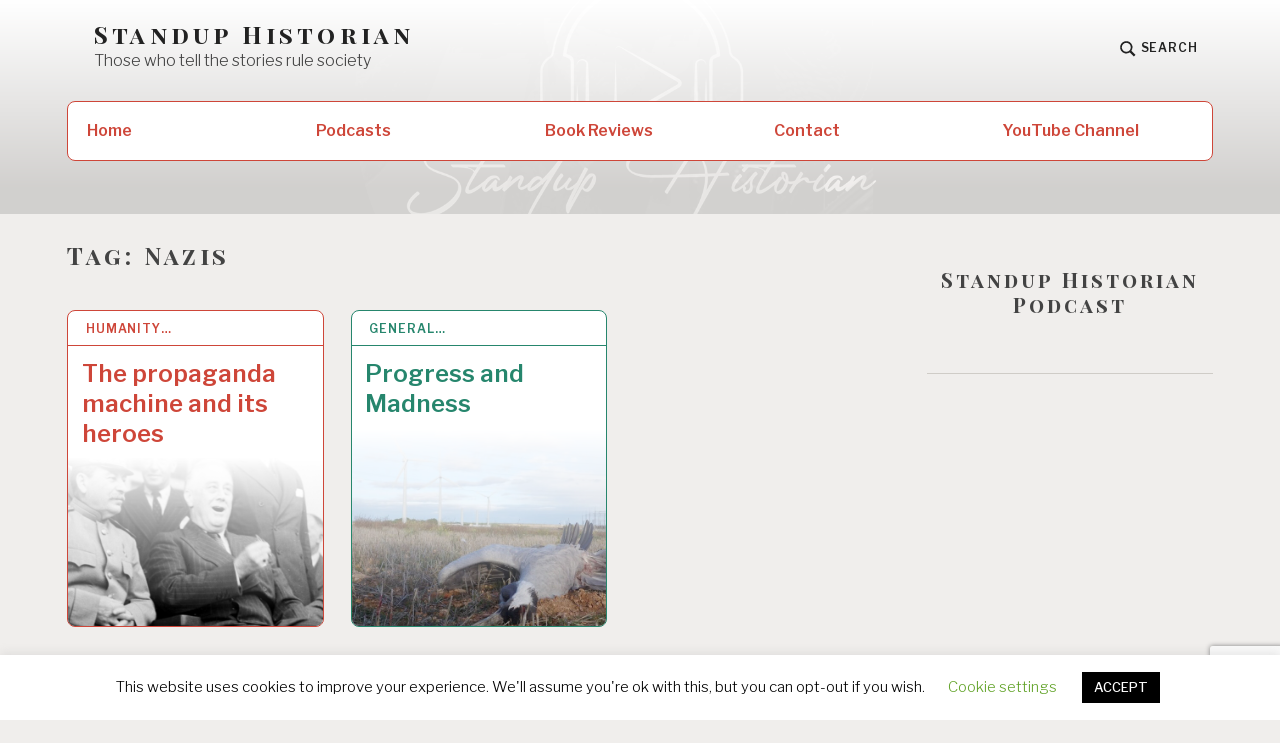

--- FILE ---
content_type: text/html; charset=UTF-8
request_url: https://standuphistorian.com/tag/nazis/
body_size: 12366
content:
<!DOCTYPE html>
<html dir="ltr" lang="en" prefix="og: https://ogp.me/ns#" class="no-js">
<head>
<meta charset="UTF-8">
<meta name="viewport" content="width=device-width, initial-scale=1">
<link rel="profile" href="https://gmpg.org/xfn/11">
<link rel="pingback" href="https://standuphistorian.com/xmlrpc.php">

<title>Nazis - Standup Historian</title>
	<style>img:is([sizes="auto" i], [sizes^="auto," i]) { contain-intrinsic-size: 3000px 1500px }</style>
	
		<!-- All in One SEO 4.8.4.1 - aioseo.com -->
	<meta name="robots" content="max-image-preview:large" />
	<meta name="msvalidate.01" content="853AA73B514C0B343BD8F505E7F9A89B" />
	<link rel="canonical" href="https://standuphistorian.com/tag/nazis/" />
	<meta name="generator" content="All in One SEO (AIOSEO) 4.8.4.1" />
		<script type="application/ld+json" class="aioseo-schema">
			{"@context":"https:\/\/schema.org","@graph":[{"@type":"BreadcrumbList","@id":"https:\/\/standuphistorian.com\/tag\/nazis\/#breadcrumblist","itemListElement":[{"@type":"ListItem","@id":"https:\/\/standuphistorian.com#listItem","position":1,"name":"Home","item":"https:\/\/standuphistorian.com","nextItem":{"@type":"ListItem","@id":"https:\/\/standuphistorian.com\/tag\/nazis\/#listItem","name":"Nazis"}},{"@type":"ListItem","@id":"https:\/\/standuphistorian.com\/tag\/nazis\/#listItem","position":2,"name":"Nazis","previousItem":{"@type":"ListItem","@id":"https:\/\/standuphistorian.com#listItem","name":"Home"}}]},{"@type":"CollectionPage","@id":"https:\/\/standuphistorian.com\/tag\/nazis\/#collectionpage","url":"https:\/\/standuphistorian.com\/tag\/nazis\/","name":"Nazis - Standup Historian","inLanguage":"en","isPartOf":{"@id":"https:\/\/standuphistorian.com\/#website"},"breadcrumb":{"@id":"https:\/\/standuphistorian.com\/tag\/nazis\/#breadcrumblist"}},{"@type":"Person","@id":"https:\/\/standuphistorian.com\/#person","name":"Kourosh","image":{"@type":"ImageObject","@id":"https:\/\/standuphistorian.com\/tag\/nazis\/#personImage","url":"https:\/\/secure.gravatar.com\/avatar\/49d811e1181753e3eb89048432022d6f66fd01803a1024df71ea37c640d5e00d?s=96&d=mm&r=g","width":96,"height":96,"caption":"Kourosh"}},{"@type":"WebSite","@id":"https:\/\/standuphistorian.com\/#website","url":"https:\/\/standuphistorian.com\/","name":"Standup Historian","description":"Those who tell the stories rule society","inLanguage":"en","publisher":{"@id":"https:\/\/standuphistorian.com\/#person"}}]}
		</script>
		<!-- All in One SEO -->

<script>document.documentElement.className = document.documentElement.className.replace("no-js","js");</script>
<link rel='dns-prefetch' href='//fonts.googleapis.com' />
<script type="text/javascript">
/* <![CDATA[ */
window._wpemojiSettings = {"baseUrl":"https:\/\/s.w.org\/images\/core\/emoji\/16.0.1\/72x72\/","ext":".png","svgUrl":"https:\/\/s.w.org\/images\/core\/emoji\/16.0.1\/svg\/","svgExt":".svg","source":{"concatemoji":"https:\/\/standuphistorian.com\/wp-includes\/js\/wp-emoji-release.min.js?ver=79a642098d2af0eb3fdfdfd6bff53d31"}};
/*! This file is auto-generated */
!function(s,n){var o,i,e;function c(e){try{var t={supportTests:e,timestamp:(new Date).valueOf()};sessionStorage.setItem(o,JSON.stringify(t))}catch(e){}}function p(e,t,n){e.clearRect(0,0,e.canvas.width,e.canvas.height),e.fillText(t,0,0);var t=new Uint32Array(e.getImageData(0,0,e.canvas.width,e.canvas.height).data),a=(e.clearRect(0,0,e.canvas.width,e.canvas.height),e.fillText(n,0,0),new Uint32Array(e.getImageData(0,0,e.canvas.width,e.canvas.height).data));return t.every(function(e,t){return e===a[t]})}function u(e,t){e.clearRect(0,0,e.canvas.width,e.canvas.height),e.fillText(t,0,0);for(var n=e.getImageData(16,16,1,1),a=0;a<n.data.length;a++)if(0!==n.data[a])return!1;return!0}function f(e,t,n,a){switch(t){case"flag":return n(e,"\ud83c\udff3\ufe0f\u200d\u26a7\ufe0f","\ud83c\udff3\ufe0f\u200b\u26a7\ufe0f")?!1:!n(e,"\ud83c\udde8\ud83c\uddf6","\ud83c\udde8\u200b\ud83c\uddf6")&&!n(e,"\ud83c\udff4\udb40\udc67\udb40\udc62\udb40\udc65\udb40\udc6e\udb40\udc67\udb40\udc7f","\ud83c\udff4\u200b\udb40\udc67\u200b\udb40\udc62\u200b\udb40\udc65\u200b\udb40\udc6e\u200b\udb40\udc67\u200b\udb40\udc7f");case"emoji":return!a(e,"\ud83e\udedf")}return!1}function g(e,t,n,a){var r="undefined"!=typeof WorkerGlobalScope&&self instanceof WorkerGlobalScope?new OffscreenCanvas(300,150):s.createElement("canvas"),o=r.getContext("2d",{willReadFrequently:!0}),i=(o.textBaseline="top",o.font="600 32px Arial",{});return e.forEach(function(e){i[e]=t(o,e,n,a)}),i}function t(e){var t=s.createElement("script");t.src=e,t.defer=!0,s.head.appendChild(t)}"undefined"!=typeof Promise&&(o="wpEmojiSettingsSupports",i=["flag","emoji"],n.supports={everything:!0,everythingExceptFlag:!0},e=new Promise(function(e){s.addEventListener("DOMContentLoaded",e,{once:!0})}),new Promise(function(t){var n=function(){try{var e=JSON.parse(sessionStorage.getItem(o));if("object"==typeof e&&"number"==typeof e.timestamp&&(new Date).valueOf()<e.timestamp+604800&&"object"==typeof e.supportTests)return e.supportTests}catch(e){}return null}();if(!n){if("undefined"!=typeof Worker&&"undefined"!=typeof OffscreenCanvas&&"undefined"!=typeof URL&&URL.createObjectURL&&"undefined"!=typeof Blob)try{var e="postMessage("+g.toString()+"("+[JSON.stringify(i),f.toString(),p.toString(),u.toString()].join(",")+"));",a=new Blob([e],{type:"text/javascript"}),r=new Worker(URL.createObjectURL(a),{name:"wpTestEmojiSupports"});return void(r.onmessage=function(e){c(n=e.data),r.terminate(),t(n)})}catch(e){}c(n=g(i,f,p,u))}t(n)}).then(function(e){for(var t in e)n.supports[t]=e[t],n.supports.everything=n.supports.everything&&n.supports[t],"flag"!==t&&(n.supports.everythingExceptFlag=n.supports.everythingExceptFlag&&n.supports[t]);n.supports.everythingExceptFlag=n.supports.everythingExceptFlag&&!n.supports.flag,n.DOMReady=!1,n.readyCallback=function(){n.DOMReady=!0}}).then(function(){return e}).then(function(){var e;n.supports.everything||(n.readyCallback(),(e=n.source||{}).concatemoji?t(e.concatemoji):e.wpemoji&&e.twemoji&&(t(e.twemoji),t(e.wpemoji)))}))}((window,document),window._wpemojiSettings);
/* ]]> */
</script>
<style id='wp-emoji-styles-inline-css' type='text/css'>

	img.wp-smiley, img.emoji {
		display: inline !important;
		border: none !important;
		box-shadow: none !important;
		height: 1em !important;
		width: 1em !important;
		margin: 0 0.07em !important;
		vertical-align: -0.1em !important;
		background: none !important;
		padding: 0 !important;
	}
</style>
<link rel='stylesheet' id='wp-block-library-css' href='https://standuphistorian.com/wp-includes/css/dist/block-library/style.min.css?ver=79a642098d2af0eb3fdfdfd6bff53d31' type='text/css' media='all' />
<style id='classic-theme-styles-inline-css' type='text/css'>
/*! This file is auto-generated */
.wp-block-button__link{color:#fff;background-color:#32373c;border-radius:9999px;box-shadow:none;text-decoration:none;padding:calc(.667em + 2px) calc(1.333em + 2px);font-size:1.125em}.wp-block-file__button{background:#32373c;color:#fff;text-decoration:none}
</style>
<style id='powerpress-player-block-style-inline-css' type='text/css'>


</style>
<style id='global-styles-inline-css' type='text/css'>
:root{--wp--preset--aspect-ratio--square: 1;--wp--preset--aspect-ratio--4-3: 4/3;--wp--preset--aspect-ratio--3-4: 3/4;--wp--preset--aspect-ratio--3-2: 3/2;--wp--preset--aspect-ratio--2-3: 2/3;--wp--preset--aspect-ratio--16-9: 16/9;--wp--preset--aspect-ratio--9-16: 9/16;--wp--preset--color--black: #000000;--wp--preset--color--cyan-bluish-gray: #abb8c3;--wp--preset--color--white: #ffffff;--wp--preset--color--pale-pink: #f78da7;--wp--preset--color--vivid-red: #cf2e2e;--wp--preset--color--luminous-vivid-orange: #ff6900;--wp--preset--color--luminous-vivid-amber: #fcb900;--wp--preset--color--light-green-cyan: #7bdcb5;--wp--preset--color--vivid-green-cyan: #00d084;--wp--preset--color--pale-cyan-blue: #8ed1fc;--wp--preset--color--vivid-cyan-blue: #0693e3;--wp--preset--color--vivid-purple: #9b51e0;--wp--preset--gradient--vivid-cyan-blue-to-vivid-purple: linear-gradient(135deg,rgba(6,147,227,1) 0%,rgb(155,81,224) 100%);--wp--preset--gradient--light-green-cyan-to-vivid-green-cyan: linear-gradient(135deg,rgb(122,220,180) 0%,rgb(0,208,130) 100%);--wp--preset--gradient--luminous-vivid-amber-to-luminous-vivid-orange: linear-gradient(135deg,rgba(252,185,0,1) 0%,rgba(255,105,0,1) 100%);--wp--preset--gradient--luminous-vivid-orange-to-vivid-red: linear-gradient(135deg,rgba(255,105,0,1) 0%,rgb(207,46,46) 100%);--wp--preset--gradient--very-light-gray-to-cyan-bluish-gray: linear-gradient(135deg,rgb(238,238,238) 0%,rgb(169,184,195) 100%);--wp--preset--gradient--cool-to-warm-spectrum: linear-gradient(135deg,rgb(74,234,220) 0%,rgb(151,120,209) 20%,rgb(207,42,186) 40%,rgb(238,44,130) 60%,rgb(251,105,98) 80%,rgb(254,248,76) 100%);--wp--preset--gradient--blush-light-purple: linear-gradient(135deg,rgb(255,206,236) 0%,rgb(152,150,240) 100%);--wp--preset--gradient--blush-bordeaux: linear-gradient(135deg,rgb(254,205,165) 0%,rgb(254,45,45) 50%,rgb(107,0,62) 100%);--wp--preset--gradient--luminous-dusk: linear-gradient(135deg,rgb(255,203,112) 0%,rgb(199,81,192) 50%,rgb(65,88,208) 100%);--wp--preset--gradient--pale-ocean: linear-gradient(135deg,rgb(255,245,203) 0%,rgb(182,227,212) 50%,rgb(51,167,181) 100%);--wp--preset--gradient--electric-grass: linear-gradient(135deg,rgb(202,248,128) 0%,rgb(113,206,126) 100%);--wp--preset--gradient--midnight: linear-gradient(135deg,rgb(2,3,129) 0%,rgb(40,116,252) 100%);--wp--preset--font-size--small: 13px;--wp--preset--font-size--medium: 20px;--wp--preset--font-size--large: 36px;--wp--preset--font-size--x-large: 42px;--wp--preset--spacing--20: 0.44rem;--wp--preset--spacing--30: 0.67rem;--wp--preset--spacing--40: 1rem;--wp--preset--spacing--50: 1.5rem;--wp--preset--spacing--60: 2.25rem;--wp--preset--spacing--70: 3.38rem;--wp--preset--spacing--80: 5.06rem;--wp--preset--shadow--natural: 6px 6px 9px rgba(0, 0, 0, 0.2);--wp--preset--shadow--deep: 12px 12px 50px rgba(0, 0, 0, 0.4);--wp--preset--shadow--sharp: 6px 6px 0px rgba(0, 0, 0, 0.2);--wp--preset--shadow--outlined: 6px 6px 0px -3px rgba(255, 255, 255, 1), 6px 6px rgba(0, 0, 0, 1);--wp--preset--shadow--crisp: 6px 6px 0px rgba(0, 0, 0, 1);}:where(.is-layout-flex){gap: 0.5em;}:where(.is-layout-grid){gap: 0.5em;}body .is-layout-flex{display: flex;}.is-layout-flex{flex-wrap: wrap;align-items: center;}.is-layout-flex > :is(*, div){margin: 0;}body .is-layout-grid{display: grid;}.is-layout-grid > :is(*, div){margin: 0;}:where(.wp-block-columns.is-layout-flex){gap: 2em;}:where(.wp-block-columns.is-layout-grid){gap: 2em;}:where(.wp-block-post-template.is-layout-flex){gap: 1.25em;}:where(.wp-block-post-template.is-layout-grid){gap: 1.25em;}.has-black-color{color: var(--wp--preset--color--black) !important;}.has-cyan-bluish-gray-color{color: var(--wp--preset--color--cyan-bluish-gray) !important;}.has-white-color{color: var(--wp--preset--color--white) !important;}.has-pale-pink-color{color: var(--wp--preset--color--pale-pink) !important;}.has-vivid-red-color{color: var(--wp--preset--color--vivid-red) !important;}.has-luminous-vivid-orange-color{color: var(--wp--preset--color--luminous-vivid-orange) !important;}.has-luminous-vivid-amber-color{color: var(--wp--preset--color--luminous-vivid-amber) !important;}.has-light-green-cyan-color{color: var(--wp--preset--color--light-green-cyan) !important;}.has-vivid-green-cyan-color{color: var(--wp--preset--color--vivid-green-cyan) !important;}.has-pale-cyan-blue-color{color: var(--wp--preset--color--pale-cyan-blue) !important;}.has-vivid-cyan-blue-color{color: var(--wp--preset--color--vivid-cyan-blue) !important;}.has-vivid-purple-color{color: var(--wp--preset--color--vivid-purple) !important;}.has-black-background-color{background-color: var(--wp--preset--color--black) !important;}.has-cyan-bluish-gray-background-color{background-color: var(--wp--preset--color--cyan-bluish-gray) !important;}.has-white-background-color{background-color: var(--wp--preset--color--white) !important;}.has-pale-pink-background-color{background-color: var(--wp--preset--color--pale-pink) !important;}.has-vivid-red-background-color{background-color: var(--wp--preset--color--vivid-red) !important;}.has-luminous-vivid-orange-background-color{background-color: var(--wp--preset--color--luminous-vivid-orange) !important;}.has-luminous-vivid-amber-background-color{background-color: var(--wp--preset--color--luminous-vivid-amber) !important;}.has-light-green-cyan-background-color{background-color: var(--wp--preset--color--light-green-cyan) !important;}.has-vivid-green-cyan-background-color{background-color: var(--wp--preset--color--vivid-green-cyan) !important;}.has-pale-cyan-blue-background-color{background-color: var(--wp--preset--color--pale-cyan-blue) !important;}.has-vivid-cyan-blue-background-color{background-color: var(--wp--preset--color--vivid-cyan-blue) !important;}.has-vivid-purple-background-color{background-color: var(--wp--preset--color--vivid-purple) !important;}.has-black-border-color{border-color: var(--wp--preset--color--black) !important;}.has-cyan-bluish-gray-border-color{border-color: var(--wp--preset--color--cyan-bluish-gray) !important;}.has-white-border-color{border-color: var(--wp--preset--color--white) !important;}.has-pale-pink-border-color{border-color: var(--wp--preset--color--pale-pink) !important;}.has-vivid-red-border-color{border-color: var(--wp--preset--color--vivid-red) !important;}.has-luminous-vivid-orange-border-color{border-color: var(--wp--preset--color--luminous-vivid-orange) !important;}.has-luminous-vivid-amber-border-color{border-color: var(--wp--preset--color--luminous-vivid-amber) !important;}.has-light-green-cyan-border-color{border-color: var(--wp--preset--color--light-green-cyan) !important;}.has-vivid-green-cyan-border-color{border-color: var(--wp--preset--color--vivid-green-cyan) !important;}.has-pale-cyan-blue-border-color{border-color: var(--wp--preset--color--pale-cyan-blue) !important;}.has-vivid-cyan-blue-border-color{border-color: var(--wp--preset--color--vivid-cyan-blue) !important;}.has-vivid-purple-border-color{border-color: var(--wp--preset--color--vivid-purple) !important;}.has-vivid-cyan-blue-to-vivid-purple-gradient-background{background: var(--wp--preset--gradient--vivid-cyan-blue-to-vivid-purple) !important;}.has-light-green-cyan-to-vivid-green-cyan-gradient-background{background: var(--wp--preset--gradient--light-green-cyan-to-vivid-green-cyan) !important;}.has-luminous-vivid-amber-to-luminous-vivid-orange-gradient-background{background: var(--wp--preset--gradient--luminous-vivid-amber-to-luminous-vivid-orange) !important;}.has-luminous-vivid-orange-to-vivid-red-gradient-background{background: var(--wp--preset--gradient--luminous-vivid-orange-to-vivid-red) !important;}.has-very-light-gray-to-cyan-bluish-gray-gradient-background{background: var(--wp--preset--gradient--very-light-gray-to-cyan-bluish-gray) !important;}.has-cool-to-warm-spectrum-gradient-background{background: var(--wp--preset--gradient--cool-to-warm-spectrum) !important;}.has-blush-light-purple-gradient-background{background: var(--wp--preset--gradient--blush-light-purple) !important;}.has-blush-bordeaux-gradient-background{background: var(--wp--preset--gradient--blush-bordeaux) !important;}.has-luminous-dusk-gradient-background{background: var(--wp--preset--gradient--luminous-dusk) !important;}.has-pale-ocean-gradient-background{background: var(--wp--preset--gradient--pale-ocean) !important;}.has-electric-grass-gradient-background{background: var(--wp--preset--gradient--electric-grass) !important;}.has-midnight-gradient-background{background: var(--wp--preset--gradient--midnight) !important;}.has-small-font-size{font-size: var(--wp--preset--font-size--small) !important;}.has-medium-font-size{font-size: var(--wp--preset--font-size--medium) !important;}.has-large-font-size{font-size: var(--wp--preset--font-size--large) !important;}.has-x-large-font-size{font-size: var(--wp--preset--font-size--x-large) !important;}
:where(.wp-block-post-template.is-layout-flex){gap: 1.25em;}:where(.wp-block-post-template.is-layout-grid){gap: 1.25em;}
:where(.wp-block-columns.is-layout-flex){gap: 2em;}:where(.wp-block-columns.is-layout-grid){gap: 2em;}
:root :where(.wp-block-pullquote){font-size: 1.5em;line-height: 1.6;}
</style>
<link rel='stylesheet' id='contact-form-7-css' href='https://standuphistorian.com/wp-content/plugins/contact-form-7/includes/css/styles.css?ver=6.1' type='text/css' media='all' />
<link rel='stylesheet' id='cookie-law-info-css' href='https://standuphistorian.com/wp-content/plugins/cookie-law-info/legacy/public/css/cookie-law-info-public.css?ver=3.3.1' type='text/css' media='all' />
<link rel='stylesheet' id='cookie-law-info-gdpr-css' href='https://standuphistorian.com/wp-content/plugins/cookie-law-info/legacy/public/css/cookie-law-info-gdpr.css?ver=3.3.1' type='text/css' media='all' />
<link rel='stylesheet' id='textbook-libre-franklin-css' href='//fonts.googleapis.com/css?family=Libre+Franklin%3A300%2C500%2C600%2C300italic&#038;subset=latin,latin-ext' type='text/css' media='all' />
<link rel='stylesheet' id='textbook-playfair-display-css' href='//fonts.googleapis.com/css?family=Playfair+Display%3A400i&#038;subset=latin,latin-ext' type='text/css' media='all' />
<link rel='stylesheet' id='textbook-playfair-display-sc-css' href='//fonts.googleapis.com/css?family=Playfair+Display+SC%3A700&#038;subset=latin,latin-ext' type='text/css' media='all' />
<link rel='stylesheet' id='textbook-style-css' href='https://standuphistorian.com/wp-content/themes/textbook/style.css?ver=79a642098d2af0eb3fdfdfd6bff53d31' type='text/css' media='all' />
<style id='textbook-style-inline-css' type='text/css'>
.site-header { background-image: url(https://standuphistorian.com/wp-content/uploads/2022/04/new_healine_sh2.png); }
</style>
<script type="text/javascript" src="https://standuphistorian.com/wp-includes/js/jquery/jquery.min.js?ver=3.7.1" id="jquery-core-js"></script>
<script type="text/javascript" src="https://standuphistorian.com/wp-includes/js/jquery/jquery-migrate.min.js?ver=3.4.1" id="jquery-migrate-js"></script>
<script type="text/javascript" id="cookie-law-info-js-extra">
/* <![CDATA[ */
var Cli_Data = {"nn_cookie_ids":[],"cookielist":[],"non_necessary_cookies":[],"ccpaEnabled":"","ccpaRegionBased":"","ccpaBarEnabled":"","strictlyEnabled":["necessary","obligatoire"],"ccpaType":"gdpr","js_blocking":"","custom_integration":"","triggerDomRefresh":"","secure_cookies":""};
var cli_cookiebar_settings = {"animate_speed_hide":"500","animate_speed_show":"500","background":"#FFF","border":"#b1a6a6c2","border_on":"","button_1_button_colour":"#000","button_1_button_hover":"#000000","button_1_link_colour":"#fff","button_1_as_button":"1","button_1_new_win":"","button_2_button_colour":"#333","button_2_button_hover":"#292929","button_2_link_colour":"#444","button_2_as_button":"","button_2_hidebar":"","button_3_button_colour":"#000","button_3_button_hover":"#000000","button_3_link_colour":"#fff","button_3_as_button":"1","button_3_new_win":"","button_4_button_colour":"#000","button_4_button_hover":"#000000","button_4_link_colour":"#62a329","button_4_as_button":"","button_7_button_colour":"#61a229","button_7_button_hover":"#4e8221","button_7_link_colour":"#fff","button_7_as_button":"1","button_7_new_win":"","font_family":"inherit","header_fix":"","notify_animate_hide":"1","notify_animate_show":"","notify_div_id":"#cookie-law-info-bar","notify_position_horizontal":"right","notify_position_vertical":"bottom","scroll_close":"","scroll_close_reload":"","accept_close_reload":"","reject_close_reload":"","showagain_tab":"1","showagain_background":"#fff","showagain_border":"#000","showagain_div_id":"#cookie-law-info-again","showagain_x_position":"100px","text":"#000","show_once_yn":"","show_once":"10000","logging_on":"","as_popup":"","popup_overlay":"1","bar_heading_text":"","cookie_bar_as":"banner","popup_showagain_position":"bottom-right","widget_position":"left"};
var log_object = {"ajax_url":"https:\/\/standuphistorian.com\/wp-admin\/admin-ajax.php"};
/* ]]> */
</script>
<script type="text/javascript" src="https://standuphistorian.com/wp-content/plugins/cookie-law-info/legacy/public/js/cookie-law-info-public.js?ver=3.3.1" id="cookie-law-info-js"></script>
<link rel="https://api.w.org/" href="https://standuphistorian.com/wp-json/" /><link rel="alternate" title="JSON" type="application/json" href="https://standuphistorian.com/wp-json/wp/v2/tags/175" /><link rel="EditURI" type="application/rsd+xml" title="RSD" href="https://standuphistorian.com/xmlrpc.php?rsd" />

<style type="text/css">
			.aiovg-player {
				display: block;
				position: relative;
				padding-bottom: 56.25%;
				width: 100%;
				height: 0;	
				overflow: hidden;
			}
			
			.aiovg-player iframe,
			.aiovg-player .video-js,
			.aiovg-player .plyr {
				--plyr-color-main: #00b2ff;
				position: absolute;
				inset: 0;	
				margin: 0;
				padding: 0;
				width: 100%;
				height: 100%;
			}
		</style>            <script type="text/javascript"><!--
                                function powerpress_pinw(pinw_url){window.open(pinw_url, 'PowerPressPlayer','toolbar=0,status=0,resizable=1,width=460,height=320');	return false;}
                //-->

                // tabnab protection
                window.addEventListener('load', function () {
                    // make all links have rel="noopener noreferrer"
                    document.querySelectorAll('a[target="_blank"]').forEach(link => {
                        link.setAttribute('rel', 'noopener noreferrer');
                    });
                });
            </script>
            </head>

<body data-rsssl=1 class="archive tag tag-nazis tag-175 wp-theme-textbook header-image hfeed">
<div id="page" class="site">
	<a class="skip-link screen-reader-text" href="#content">Skip to content</a>

	<header id="masthead" class="site-header" role="banner">

				<div class="header-wrap">

			
			<div class="site-branding">

							<p class="site-title"><a href="https://standuphistorian.com/" rel="home">Standup Historian</a></p>
			
							<p class="site-description">Those who tell the stories rule society</p>
			
			</div><!-- .site-branding -->

			<div class="search-toggle">
				<a href="#search-container" class="search-toggle-link" aria-expanded="false" aria-controls="search-container">
					<svg version="1.1" id="search-open" xmlns="http://www.w3.org/2000/svg" xmlns:xlink="http://www.w3.org/1999/xlink" x="0px" y="0px" viewBox="0 0 16 16" enable-background="new 0 0 16 16" xml:space="preserve">
						<path d="M14.7,13.3L11,9.6c0.6-0.9,1-2,1-3.1C12,3.5,9.5,1,6.5,1S1,3.5,1,6.5S3.5,12,6.5,12c1.2,0,2.2-0.4,3.1-1l3.7,3.7L14.7,13.3z M2.5,6.5c0-2.2,1.8-4,4-4s4,1.8,4,4s-1.8,4-4,4S2.5,8.7,2.5,6.5z"/>
					</svg>
					<span>Search</span>
				</a>
			</div>

			
		</div><!-- .header-wrap -->
		<nav id="site-navigation" class="main-navigation" role="navigation">
	<button class="menu-toggle" aria-controls="header-menu" aria-expanded="false">Menu</button>
	<div class="menu-header-menu-container"><ul id="header-menu" class="menu"><li id="menu-item-1136" class="menu-item menu-item-type-custom menu-item-object-custom menu-item-home menu-item-1136"><a href="https://standuphistorian.com/">Home</a></li>
<li id="menu-item-607" class="menu-item menu-item-type-post_type menu-item-object-page menu-item-607"><a href="https://standuphistorian.com/podcasts/">Podcasts</a></li>
<li id="menu-item-1125" class="menu-item menu-item-type-post_type menu-item-object-page menu-item-1125"><a href="https://standuphistorian.com/book-reviews/">Book Reviews</a></li>
<li id="menu-item-606" class="menu-item menu-item-type-post_type menu-item-object-page menu-item-606"><a href="https://standuphistorian.com/contact/">Contact</a></li>
<li id="menu-item-1140" class="menu-item menu-item-type-post_type menu-item-object-page menu-item-1140"><a href="https://standuphistorian.com/youtube-channel/">YouTube Channel</a></li>
</ul></div>
	<div id="search-container" class="search-box-wrapper">
		<div class="search-box">
			<form role="search" method="get" class="search-form" action="https://standuphistorian.com/">
				<label>
					<span class="screen-reader-text">Search for:</span>
					<input type="search" class="search-field" placeholder="Search &hellip;" value="" name="s" />
				</label>
				<input type="submit" class="search-submit" value="Search" />
			</form>		</div>
	</div>
</nav><!-- #site-navigation -->
	</header><!-- .site-header -->

	
	<div id="content" class="site-content">
	<div id="primary" class="content-area">
		<main id="main" class="site-main" role="main">

		
			<header class="page-header">
				<h1 class="page-title">Tag: <span>Nazis</span></h1>			</header>
			
<article id="post-1060" tabindex="0" class="card post-1060 post type-post status-publish format-standard has-post-thumbnail hentry category-humanity category-modern-history category-soviet-union category-wars category-world-war-i category-world-war-ii tag-blitzkrieg tag-churchill tag-german tag-nazis tag-neo-nazis tag-roosevelt tag-russia tag-stalin tag-ukraine tag-world-war-ii tag-zelinsky">
	<header class="entry-header">
				<div class="entry-meta">
			<span class="cat-links"><a href="https://standuphistorian.com/modern-history/the-propaganda-machine-and-its-heroes/">Humanity&hellip;</a></span>		</div>
				<h2 class="entry-title"><a href="https://standuphistorian.com/modern-history/the-propaganda-machine-and-its-heroes/" rel="bookmark">The propaganda machine and its heroes</a></h2>
					<div class="post-thumbnail" style="background-image:url(https://standuphistorian.com/wp-content/uploads/2022/07/Stalin_Roosevelt_Churchill_at_Tehran-e1488318128689-1291218563-600x600.jpg);"></div>
			</header>

	<div class="entry-content">
					<div class="entry-meta">
			<span class="posted-on"><a href="https://standuphistorian.com/modern-history/the-propaganda-machine-and-its-heroes/" tabindex="-1" rel="bookmark"><time class="entry-date published updated" datetime="2022-07-30T17:43:21-07:00">30 Jul 2022</time></a></span>			</div>
				<a href="https://standuphistorian.com/modern-history/the-propaganda-machine-and-its-heroes/" tabindex="-1" rel="bookmark"><span>Zelensky went from being a vulgar, low-class comedian to being the president of Ukraine, and only with the help of the US government. He's become a hero and the mainstream&hellip;</span></a>
			</div>
	</article><!-- #post-## -->
<article id="post-487" tabindex="0" class="card post-487 post type-post status-publish format-standard has-post-thumbnail hentry category-general category-history-of-science category-modern-history category-opinion tag-apartheide tag-corruption tag-earth tag-medical-establishment tag-nazis tag-pharmaceutical tag-space tag-spacex tag-transhumanism tag-wind-turbine">
	<header class="entry-header">
				<div class="entry-meta">
			<span class="cat-links"><a href="https://standuphistorian.com/history-of-science/progress-and-madness/">General&hellip;</a></span>		</div>
				<h2 class="entry-title"><a href="https://standuphistorian.com/history-of-science/progress-and-madness/" rel="bookmark">Progress and Madness</a></h2>
					<div class="post-thumbnail" style="background-image:url(https://standuphistorian.com/wp-content/uploads/2021/11/ProgressAndMadness-600x536.jpg);"></div>
			</header>

	<div class="entry-content">
					<div class="entry-meta">
			<span class="posted-on"><a href="https://standuphistorian.com/history-of-science/progress-and-madness/" tabindex="-1" rel="bookmark"><time class="entry-date published" datetime="2021-11-02T12:22:34-07:00">2 Nov 2021</time><time class="updated" datetime="2022-01-23T14:15:42-07:00">23 Jan 2022</time></a></span>			</div>
				<a href="https://standuphistorian.com/history-of-science/progress-and-madness/" tabindex="-1" rel="bookmark"><span>Are we, the humans, happier than in previous centuries? Are we living longer and healthier lives? Do we have better mental and psychological health? Do we see far fewer crimes&hellip;</span></a>
			</div>
	</article><!-- #post-## -->
			
		
		</main>
	</div>


<aside id="secondary" class="widget-area" role="complementary">
	<section id="block-10" class="widget widget_block">
<h2 class="has-text-align-center wp-block-heading">Standup Historian Podcast</h2>
</section><section id="block-6" class="widget widget_block"><p><iframe loading="lazy" style="border-radius:12px" src="https://open.spotify.com/embed/show/5dV6GRRtiBoOYHDcpf8Sbz?utm_source=generator" width="100%" height="232" frameborder="0" allowfullscreen="" allow="autoplay; clipboard-write; encrypted-media; fullscreen; picture-in-picture"></iframe></p></section><section id="block-7" class="widget widget_block"><p><iframe loading="lazy" style="border-radius:12px" src="https://open.spotify.com/embed/episode/4ebH6qMLoSvNoZj4puZidK?utm_source=generator" width="100%" height="232" frameborder="0" allowfullscreen="" allow="autoplay; clipboard-write; encrypted-media; fullscreen; picture-in-picture"></iframe></p></section><section id="block-8" class="widget widget_block"><p><iframe style="border-radius:12px" src="https://open.spotify.com/embed/episode/6WDetmXw5yF95xFyczbmOY?utm_source=generator" width="100%" height="232" frameborder="0" allowfullscreen="" allow="autoplay; clipboard-write; encrypted-media; fullscreen; picture-in-picture" loading="lazy"></iframe></p></section><section id="block-9" class="widget widget_block"><p><iframe style="border-radius:12px" src="https://open.spotify.com/embed/episode/3BJSO4AuQ8N3vSjeHfQ1cy?utm_source=generator" width="100%" height="232" frameborder="0" allowfullscreen="" allow="autoplay; clipboard-write; encrypted-media; fullscreen; picture-in-picture" loading="lazy"></iframe></p></section><section id="block-5" class="widget widget_block widget_text">
<p></p>
</section><section id="block-17" class="widget widget_block widget_text">
<p></p>
</section></aside>

	</div>

	
<div class="footer-widget-area">
	<aside id="footer-widgets" class="widget-area" role="complementary">
		<section id="block-12" class="widget widget_block">
<div class="wp-block-columns are-vertically-aligned-top is-layout-flex wp-container-core-columns-is-layout-9d6595d7 wp-block-columns-is-layout-flex">
<div class="wp-block-column is-vertically-aligned-top is-layout-flow wp-block-column-is-layout-flow" style="flex-basis:100%">
<div class="wp-block-group"><div class="wp-block-group__inner-container is-layout-flow wp-block-group-is-layout-flow"><ul class="wp-block-latest-posts__list is-grid columns-3 wp-block-latest-posts"><li><a class="wp-block-latest-posts__post-title" href="https://standuphistorian.com/people/humanity-in-free-fall-branded-connected-obsolete/">Humanity in Free Fall: Branded, Connected, Obsolete</a></li>
<li><a class="wp-block-latest-posts__post-title" href="https://standuphistorian.com/political-history/the-blind-painter-and-the-trauma-of-existence/">The Blind Painter and the Trauma of Existence</a></li>
<li><a class="wp-block-latest-posts__post-title" href="https://standuphistorian.com/history-of-science/how-humanity-ended-up-where-it-is-today/">How Humanity Ended Up Where It Is Today</a></li>
<li><a class="wp-block-latest-posts__post-title" href="https://standuphistorian.com/general/new-book-release-conversation-with-coyote/">New Book Release: Conversation with Coyote</a></li>
<li><a class="wp-block-latest-posts__post-title" href="https://standuphistorian.com/political-history/totalitarianism-vs-humanity/">Totalitarianism vs Humanity</a></li>
<li><a class="wp-block-latest-posts__post-title" href="https://standuphistorian.com/political-history/200-years-together-alexander-solzhenitsyn/">200 Years Together: Alexander Solzhenitsyn</a></li>
<li><a class="wp-block-latest-posts__post-title" href="https://standuphistorian.com/ancient-history/archons-salvation-and-the-nature-of-evil-in-gnosticism/">Archons, Salvation, and the nature of Evil in Gnosticism</a></li>
<li><a class="wp-block-latest-posts__post-title" href="https://standuphistorian.com/ancient-history/the-light-bearers-son-of-god-and-sun-gods/">The Light Bearers &#8211; Son of God and Sun Gods</a></li>
<li><a class="wp-block-latest-posts__post-title" href="https://standuphistorian.com/books/bloodlines-of-the-illuminati-an-introduction/">Bloodlines of the Illuminati &#8211; An Introduction</a></li>
<li><a class="wp-block-latest-posts__post-title" href="https://standuphistorian.com/history-of-science/are-we-living-in-a-simulation/">Are we living in a Simulation?</a></li>
<li><a class="wp-block-latest-posts__post-title" href="https://standuphistorian.com/old-world-history/earths-first-deluge-atlantis-and-alien-visitation/">Earth&#8217;s First Deluge &#8211; Atlantis and Alien Visitation</a></li>
<li><a class="wp-block-latest-posts__post-title" href="https://standuphistorian.com/ancient-history/the-epic-of-kings-rise-and-fall-of-zohak/">The Epic of Kings &#8211; Rise and fall of Zohak</a></li>
</ul></div></div>
</div>
</div>
</section><section id="block-2" class="widget widget_block widget_tag_cloud"><p class="wp-block-tag-cloud"><a href="https://standuphistorian.com/tag/aldous-huxley/" class="tag-cloud-link tag-link-42 tag-link-position-1" style="font-size: 11.230769230769pt;" aria-label="Aldous Huxley (2 items)">Aldous Huxley</a>
<a href="https://standuphistorian.com/tag/ancient-civilizations/" class="tag-cloud-link tag-link-337 tag-link-position-2" style="font-size: 8pt;" aria-label="Ancient Civilizations (1 item)">Ancient Civilizations</a>
<a href="https://standuphistorian.com/tag/aryan/" class="tag-cloud-link tag-link-147 tag-link-position-3" style="font-size: 11.230769230769pt;" aria-label="Aryan (2 items)">Aryan</a>
<a href="https://standuphistorian.com/tag/bill-gates/" class="tag-cloud-link tag-link-18 tag-link-position-4" style="font-size: 15.179487179487pt;" aria-label="Bill Gates (4 items)">Bill Gates</a>
<a href="https://standuphistorian.com/tag/bioweapons/" class="tag-cloud-link tag-link-287 tag-link-position-5" style="font-size: 11.230769230769pt;" aria-label="Bioweapons (2 items)">Bioweapons</a>
<a href="https://standuphistorian.com/tag/cdc/" class="tag-cloud-link tag-link-123 tag-link-position-6" style="font-size: 11.230769230769pt;" aria-label="CDC (2 items)">CDC</a>
<a href="https://standuphistorian.com/tag/chris-thomas/" class="tag-cloud-link tag-link-189 tag-link-position-7" style="font-size: 13.384615384615pt;" aria-label="Chris Thomas (3 items)">Chris Thomas</a>
<a href="https://standuphistorian.com/tag/communism/" class="tag-cloud-link tag-link-23 tag-link-position-8" style="font-size: 16.615384615385pt;" aria-label="Communism (5 items)">Communism</a>
<a href="https://standuphistorian.com/tag/corruption/" class="tag-cloud-link tag-link-56 tag-link-position-9" style="font-size: 13.384615384615pt;" aria-label="Corruption (3 items)">Corruption</a>
<a href="https://standuphistorian.com/tag/covid/" class="tag-cloud-link tag-link-93 tag-link-position-10" style="font-size: 11.230769230769pt;" aria-label="COVID (2 items)">COVID</a>
<a href="https://standuphistorian.com/tag/covid-19/" class="tag-cloud-link tag-link-28 tag-link-position-11" style="font-size: 22pt;" aria-label="COVID-19 (11 items)">COVID-19</a>
<a href="https://standuphistorian.com/tag/democracy/" class="tag-cloud-link tag-link-81 tag-link-position-12" style="font-size: 13.384615384615pt;" aria-label="Democracy (3 items)">Democracy</a>
<a href="https://standuphistorian.com/tag/democratic-party/" class="tag-cloud-link tag-link-55 tag-link-position-13" style="font-size: 11.230769230769pt;" aria-label="Democratic Party (2 items)">Democratic Party</a>
<a href="https://standuphistorian.com/tag/depopulation/" class="tag-cloud-link tag-link-153 tag-link-position-14" style="font-size: 15.179487179487pt;" aria-label="Depopulation (4 items)">Depopulation</a>
<a href="https://standuphistorian.com/tag/egypt/" class="tag-cloud-link tag-link-296 tag-link-position-15" style="font-size: 11.230769230769pt;" aria-label="Egypt (2 items)">Egypt</a>
<a href="https://standuphistorian.com/tag/fear-mongering/" class="tag-cloud-link tag-link-309 tag-link-position-16" style="font-size: 8pt;" aria-label="Fear mongering (1 item)">Fear mongering</a>
<a href="https://standuphistorian.com/tag/freedom/" class="tag-cloud-link tag-link-98 tag-link-position-17" style="font-size: 15.179487179487pt;" aria-label="Freedom (4 items)">Freedom</a>
<a href="https://standuphistorian.com/tag/fritz-springmeier/" class="tag-cloud-link tag-link-343 tag-link-position-18" style="font-size: 8pt;" aria-label="Fritz Springmeier (1 item)">Fritz Springmeier</a>
<a href="https://standuphistorian.com/tag/gnostics/" class="tag-cloud-link tag-link-357 tag-link-position-19" style="font-size: 11.230769230769pt;" aria-label="Gnostics (2 items)">Gnostics</a>
<a href="https://standuphistorian.com/tag/human-condition/" class="tag-cloud-link tag-link-377 tag-link-position-20" style="font-size: 11.230769230769pt;" aria-label="Human condition (2 items)">Human condition</a>
<a href="https://standuphistorian.com/tag/islam/" class="tag-cloud-link tag-link-76 tag-link-position-21" style="font-size: 11.230769230769pt;" aria-label="Islam (2 items)">Islam</a>
<a href="https://standuphistorian.com/tag/joe-biden/" class="tag-cloud-link tag-link-49 tag-link-position-22" style="font-size: 11.230769230769pt;" aria-label="Joe Biden (2 items)">Joe Biden</a>
<a href="https://standuphistorian.com/tag/knight-templars/" class="tag-cloud-link tag-link-233 tag-link-position-23" style="font-size: 11.230769230769pt;" aria-label="Knight Templars (2 items)">Knight Templars</a>
<a href="https://standuphistorian.com/tag/lockdown/" class="tag-cloud-link tag-link-72 tag-link-position-24" style="font-size: 11.230769230769pt;" aria-label="Lockdown (2 items)">Lockdown</a>
<a href="https://standuphistorian.com/tag/mass-psychosis/" class="tag-cloud-link tag-link-310 tag-link-position-25" style="font-size: 8pt;" aria-label="Mass Psychosis (1 item)">Mass Psychosis</a>
<a href="https://standuphistorian.com/tag/modern-civilization/" class="tag-cloud-link tag-link-382 tag-link-position-26" style="font-size: 11.230769230769pt;" aria-label="Modern civilization (2 items)">Modern civilization</a>
<a href="https://standuphistorian.com/tag/mohenje-daro/" class="tag-cloud-link tag-link-338 tag-link-position-27" style="font-size: 8pt;" aria-label="Mohenje-Daro (1 item)">Mohenje-Daro</a>
<a href="https://standuphistorian.com/tag/nazis/" class="tag-cloud-link tag-link-175 tag-link-position-28" style="font-size: 11.230769230769pt;" aria-label="Nazis (2 items)">Nazis</a>
<a href="https://standuphistorian.com/tag/nazism/" class="tag-cloud-link tag-link-241 tag-link-position-29" style="font-size: 11.230769230769pt;" aria-label="Nazism (2 items)">Nazism</a>
<a href="https://standuphistorian.com/tag/nietzsche/" class="tag-cloud-link tag-link-141 tag-link-position-30" style="font-size: 11.230769230769pt;" aria-label="Nietzsche (2 items)">Nietzsche</a>
<a href="https://standuphistorian.com/tag/occult/" class="tag-cloud-link tag-link-236 tag-link-position-31" style="font-size: 11.230769230769pt;" aria-label="Occult (2 items)">Occult</a>
<a href="https://standuphistorian.com/tag/persia/" class="tag-cloud-link tag-link-250 tag-link-position-32" style="font-size: 13.384615384615pt;" aria-label="Persia (3 items)">Persia</a>
<a href="https://standuphistorian.com/tag/project-human-extinction/" class="tag-cloud-link tag-link-210 tag-link-position-33" style="font-size: 11.230769230769pt;" aria-label="Project Human Extinction (2 items)">Project Human Extinction</a>
<a href="https://standuphistorian.com/tag/rockefeller/" class="tag-cloud-link tag-link-89 tag-link-position-34" style="font-size: 11.230769230769pt;" aria-label="Rockefeller (2 items)">Rockefeller</a>
<a href="https://standuphistorian.com/tag/russia/" class="tag-cloud-link tag-link-215 tag-link-position-35" style="font-size: 11.230769230769pt;" aria-label="Russia (2 items)">Russia</a>
<a href="https://standuphistorian.com/tag/screwtape/" class="tag-cloud-link tag-link-82 tag-link-position-36" style="font-size: 11.230769230769pt;" aria-label="Screwtape (2 items)">Screwtape</a>
<a href="https://standuphistorian.com/tag/slavery/" class="tag-cloud-link tag-link-77 tag-link-position-37" style="font-size: 13.384615384615pt;" aria-label="Slavery (3 items)">Slavery</a>
<a href="https://standuphistorian.com/tag/socialism/" class="tag-cloud-link tag-link-22 tag-link-position-38" style="font-size: 11.230769230769pt;" aria-label="Socialism (2 items)">Socialism</a>
<a href="https://standuphistorian.com/tag/third-riech/" class="tag-cloud-link tag-link-235 tag-link-position-39" style="font-size: 15.179487179487pt;" aria-label="Third Riech (4 items)">Third Riech</a>
<a href="https://standuphistorian.com/tag/transhumanism/" class="tag-cloud-link tag-link-161 tag-link-position-40" style="font-size: 11.230769230769pt;" aria-label="Transhumanism (2 items)">Transhumanism</a>
<a href="https://standuphistorian.com/tag/tyranny/" class="tag-cloud-link tag-link-34 tag-link-position-41" style="font-size: 13.384615384615pt;" aria-label="Tyranny (3 items)">Tyranny</a>
<a href="https://standuphistorian.com/tag/united-states/" class="tag-cloud-link tag-link-26 tag-link-position-42" style="font-size: 15.179487179487pt;" aria-label="United States (4 items)">United States</a>
<a href="https://standuphistorian.com/tag/vaccines/" class="tag-cloud-link tag-link-159 tag-link-position-43" style="font-size: 11.230769230769pt;" aria-label="Vaccines (2 items)">Vaccines</a>
<a href="https://standuphistorian.com/tag/vril/" class="tag-cloud-link tag-link-229 tag-link-position-44" style="font-size: 11.230769230769pt;" aria-label="Vril (2 items)">Vril</a>
<a href="https://standuphistorian.com/tag/william-cooper/" class="tag-cloud-link tag-link-312 tag-link-position-45" style="font-size: 8pt;" aria-label="William Cooper (1 item)">William Cooper</a></p></section>	</aside>
</div>
	<footer id="colophon" class="site-footer" role="contentinfo">

		<div class="site-footer-wrap">

				<nav class="footer-navigation" role="navigation">
	<div class="menu-main-menu-container"><ul id="footer-menu" class="menu"><li id="menu-item-31" class="menu-item menu-item-type-post_type menu-item-object-page menu-item-31"><a href="https://standuphistorian.com/about-suh/">Standup Historian</a></li>
<li id="menu-item-32" class="menu-item menu-item-type-post_type menu-item-object-page menu-item-32"><a href="https://standuphistorian.com/podcasts/">Podcasts</a></li>
<li id="menu-item-30" class="menu-item menu-item-type-post_type menu-item-object-page menu-item-30"><a href="https://standuphistorian.com/participate/">Participate</a></li>
<li id="menu-item-33" class="menu-item menu-item-type-post_type menu-item-object-page menu-item-33"><a href="https://standuphistorian.com/contact/">Contact</a></li>
<li id="menu-item-211" class="menu-item menu-item-type-post_type menu-item-object-page menu-item-211"><a href="https://standuphistorian.com/links-to-great-content/">Great content</a></li>
<li id="menu-item-573" class="menu-item menu-item-type-post_type menu-item-object-page menu-item-573"><a href="https://standuphistorian.com/sitemap/">Sitemap</a></li>
<li id="menu-item-1124" class="menu-item menu-item-type-post_type menu-item-object-page menu-item-1124"><a href="https://standuphistorian.com/book-reviews/">Book Reviews</a></li>
<li id="menu-item-1133" class="menu-item menu-item-type-custom menu-item-object-custom menu-item-1133"><a href="https://www.theindieview.com/">The IndieView</a></li>
<li id="menu-item-1139" class="menu-item menu-item-type-post_type menu-item-object-page menu-item-1139"><a href="https://standuphistorian.com/youtube-channel/">YouTube Channel</a></li>
</ul></div>	</nav><!-- .footer-navigation -->


			<div class="site-info">
	<a href="https://wordpress.org/">Proudly powered by WordPress</a>
	<span class="sep"> | </span>
	Theme: TextBook by <a href="http://wordpress.com/themes/" rel="designer">WordPress.com</a>.</div><!-- .site-info -->

		</div><!-- .site-footer-wrap -->

	</footer><!-- .site-footer -->

</div>
<script type="speculationrules">
{"prefetch":[{"source":"document","where":{"and":[{"href_matches":"\/*"},{"not":{"href_matches":["\/wp-*.php","\/wp-admin\/*","\/wp-content\/uploads\/*","\/wp-content\/*","\/wp-content\/plugins\/*","\/wp-content\/themes\/textbook\/*","\/*\\?(.+)"]}},{"not":{"selector_matches":"a[rel~=\"nofollow\"]"}},{"not":{"selector_matches":".no-prefetch, .no-prefetch a"}}]},"eagerness":"conservative"}]}
</script>
<!--googleoff: all--><div id="cookie-law-info-bar" data-nosnippet="true"><span>This website uses cookies to improve your experience. We'll assume you're ok with this, but you can opt-out if you wish. <a role='button' class="cli_settings_button" style="margin:5px 20px 5px 20px">Cookie settings</a><a role='button' data-cli_action="accept" id="cookie_action_close_header" class="medium cli-plugin-button cli-plugin-main-button cookie_action_close_header cli_action_button wt-cli-accept-btn" style="margin:5px">ACCEPT</a></span></div><div id="cookie-law-info-again" data-nosnippet="true"><span id="cookie_hdr_showagain">Privacy &amp; Cookies Policy</span></div><div class="cli-modal" data-nosnippet="true" id="cliSettingsPopup" tabindex="-1" role="dialog" aria-labelledby="cliSettingsPopup" aria-hidden="true">
  <div class="cli-modal-dialog" role="document">
	<div class="cli-modal-content cli-bar-popup">
		  <button type="button" class="cli-modal-close" id="cliModalClose">
			<svg class="" viewBox="0 0 24 24"><path d="M19 6.41l-1.41-1.41-5.59 5.59-5.59-5.59-1.41 1.41 5.59 5.59-5.59 5.59 1.41 1.41 5.59-5.59 5.59 5.59 1.41-1.41-5.59-5.59z"></path><path d="M0 0h24v24h-24z" fill="none"></path></svg>
			<span class="wt-cli-sr-only">Close</span>
		  </button>
		  <div class="cli-modal-body">
			<div class="cli-container-fluid cli-tab-container">
	<div class="cli-row">
		<div class="cli-col-12 cli-align-items-stretch cli-px-0">
			<div class="cli-privacy-overview">
				<h4>Privacy Overview</h4>				<div class="cli-privacy-content">
					<div class="cli-privacy-content-text">This website uses cookies to improve your experience while you navigate through the website. Out of these cookies, the cookies that are categorized as necessary are stored on your browser as they are essential for the working of basic functionalities of the website. We also use third-party cookies that help us analyze and understand how you use this website. These cookies will be stored in your browser only with your consent. You also have the option to opt-out of these cookies. But opting out of some of these cookies may have an effect on your browsing experience.</div>
				</div>
				<a class="cli-privacy-readmore" aria-label="Show more" role="button" data-readmore-text="Show more" data-readless-text="Show less"></a>			</div>
		</div>
		<div class="cli-col-12 cli-align-items-stretch cli-px-0 cli-tab-section-container">
												<div class="cli-tab-section">
						<div class="cli-tab-header">
							<a role="button" tabindex="0" class="cli-nav-link cli-settings-mobile" data-target="necessary" data-toggle="cli-toggle-tab">
								Necessary							</a>
															<div class="wt-cli-necessary-checkbox">
									<input type="checkbox" class="cli-user-preference-checkbox"  id="wt-cli-checkbox-necessary" data-id="checkbox-necessary" checked="checked"  />
									<label class="form-check-label" for="wt-cli-checkbox-necessary">Necessary</label>
								</div>
								<span class="cli-necessary-caption">Always Enabled</span>
													</div>
						<div class="cli-tab-content">
							<div class="cli-tab-pane cli-fade" data-id="necessary">
								<div class="wt-cli-cookie-description">
									Necessary cookies are absolutely essential for the website to function properly. This category only includes cookies that ensures basic functionalities and security features of the website. These cookies do not store any personal information.								</div>
							</div>
						</div>
					</div>
																	<div class="cli-tab-section">
						<div class="cli-tab-header">
							<a role="button" tabindex="0" class="cli-nav-link cli-settings-mobile" data-target="non-necessary" data-toggle="cli-toggle-tab">
								Non-necessary							</a>
															<div class="cli-switch">
									<input type="checkbox" id="wt-cli-checkbox-non-necessary" class="cli-user-preference-checkbox"  data-id="checkbox-non-necessary" checked='checked' />
									<label for="wt-cli-checkbox-non-necessary" class="cli-slider" data-cli-enable="Enabled" data-cli-disable="Disabled"><span class="wt-cli-sr-only">Non-necessary</span></label>
								</div>
													</div>
						<div class="cli-tab-content">
							<div class="cli-tab-pane cli-fade" data-id="non-necessary">
								<div class="wt-cli-cookie-description">
									Any cookies that may not be particularly necessary for the website to function and is used specifically to collect user personal data via analytics, ads, other embedded contents are termed as non-necessary cookies. It is mandatory to procure user consent prior to running these cookies on your website.								</div>
							</div>
						</div>
					</div>
										</div>
	</div>
</div>
		  </div>
		  <div class="cli-modal-footer">
			<div class="wt-cli-element cli-container-fluid cli-tab-container">
				<div class="cli-row">
					<div class="cli-col-12 cli-align-items-stretch cli-px-0">
						<div class="cli-tab-footer wt-cli-privacy-overview-actions">
						
															<a id="wt-cli-privacy-save-btn" role="button" tabindex="0" data-cli-action="accept" class="wt-cli-privacy-btn cli_setting_save_button wt-cli-privacy-accept-btn cli-btn">SAVE &amp; ACCEPT</a>
													</div>
						
					</div>
				</div>
			</div>
		</div>
	</div>
  </div>
</div>
<div class="cli-modal-backdrop cli-fade cli-settings-overlay"></div>
<div class="cli-modal-backdrop cli-fade cli-popupbar-overlay"></div>
<!--googleon: all--><!-- YouTube Feeds JS -->
<script type="text/javascript">

</script>
<style id='core-block-supports-inline-css' type='text/css'>
.wp-container-core-columns-is-layout-9d6595d7{flex-wrap:nowrap;}
</style>
<script type="text/javascript" src="https://standuphistorian.com/wp-includes/js/dist/hooks.min.js?ver=4d63a3d491d11ffd8ac6" id="wp-hooks-js"></script>
<script type="text/javascript" src="https://standuphistorian.com/wp-includes/js/dist/i18n.min.js?ver=5e580eb46a90c2b997e6" id="wp-i18n-js"></script>
<script type="text/javascript" id="wp-i18n-js-after">
/* <![CDATA[ */
wp.i18n.setLocaleData( { 'text direction\u0004ltr': [ 'ltr' ] } );
/* ]]> */
</script>
<script type="text/javascript" src="https://standuphistorian.com/wp-content/plugins/contact-form-7/includes/swv/js/index.js?ver=6.1" id="swv-js"></script>
<script type="text/javascript" id="contact-form-7-js-before">
/* <![CDATA[ */
var wpcf7 = {
    "api": {
        "root": "https:\/\/standuphistorian.com\/wp-json\/",
        "namespace": "contact-form-7\/v1"
    }
};
/* ]]> */
</script>
<script type="text/javascript" src="https://standuphistorian.com/wp-content/plugins/contact-form-7/includes/js/index.js?ver=6.1" id="contact-form-7-js"></script>
<script type="text/javascript" src="https://standuphistorian.com/wp-content/themes/textbook/assets/js/jquery.flexslider.js?ver=2.6.1" id="textbook-flexslider-js"></script>
<script type="text/javascript" src="https://standuphistorian.com/wp-content/themes/textbook/assets/js/functions.js?ver=20160624" id="textbook-functions-js"></script>
<script type="text/javascript" id="textbook-navigation-js-extra">
/* <![CDATA[ */
var textBookMenuToggleText = {"menu":"Menu","close":"Close"};
var textBookScreenReaderText = {"expand":"expand child menu","collapse":"collapse child menu"};
var textBookSearchToggleText = {"search":"Search","close":"Close"};
/* ]]> */
</script>
<script type="text/javascript" src="https://standuphistorian.com/wp-content/themes/textbook/assets/js/navigation.js?ver=20151215" id="textbook-navigation-js"></script>
<script type="text/javascript" src="https://standuphistorian.com/wp-content/themes/textbook/assets/js/skip-link-focus-fix.js?ver=20151215" id="textbook-skip-link-focus-fix-js"></script>
<script type="text/javascript" src="https://www.google.com/recaptcha/api.js?render=6LdLlKcZAAAAAFNFmhXUKbmF9SeMHaZ5asW_VWPx&amp;ver=3.0" id="google-recaptcha-js"></script>
<script type="text/javascript" src="https://standuphistorian.com/wp-includes/js/dist/vendor/wp-polyfill.min.js?ver=3.15.0" id="wp-polyfill-js"></script>
<script type="text/javascript" id="wpcf7-recaptcha-js-before">
/* <![CDATA[ */
var wpcf7_recaptcha = {
    "sitekey": "6LdLlKcZAAAAAFNFmhXUKbmF9SeMHaZ5asW_VWPx",
    "actions": {
        "homepage": "homepage",
        "contactform": "contactform"
    }
};
/* ]]> */
</script>
<script type="text/javascript" src="https://standuphistorian.com/wp-content/plugins/contact-form-7/modules/recaptcha/index.js?ver=6.1" id="wpcf7-recaptcha-js"></script>
        <script type='text/javascript'>
			(function() {
				'use strict';
				
				/**
				 * Listen to the global player events.
				 */
				window.addEventListener( 'message', function( event ) {
					if ( event.origin != window.location.origin ) {
						return false;
					}

					if ( ! event.data.hasOwnProperty( 'message' ) ) {
						return false;
					}

					const iframes = document.querySelectorAll( '.aiovg-player iframe' );

					for ( let i = 0; i < iframes.length; i++ ) {
						const iframe = iframes[ i ];
						
						if ( event.source == iframe.contentWindow ) {
							continue;
						}

						if ( event.data.message == 'aiovg-cookie-consent' ) {
							const src = iframe.src;

							if ( src.indexOf( 'nocookie=1' ) == -1 ) {
								const url = new URL( src );

								const searchParams = url.searchParams;
								searchParams.set( 'nocookie', 1 );

                    			url.search = searchParams.toString();

								iframe.src = url.toString();
							}
						}

						if ( event.data.message == 'aiovg-video-playing' ) {
							iframe.contentWindow.postMessage({
								message: 'aiovg-video-pause' 
							}, window.location.origin );
						}
					}
				});

			})();
		</script>
        
</body>
</html>


--- FILE ---
content_type: text/html; charset=utf-8
request_url: https://www.google.com/recaptcha/api2/anchor?ar=1&k=6LdLlKcZAAAAAFNFmhXUKbmF9SeMHaZ5asW_VWPx&co=aHR0cHM6Ly9zdGFuZHVwaGlzdG9yaWFuLmNvbTo0NDM.&hl=en&v=7gg7H51Q-naNfhmCP3_R47ho&size=invisible&anchor-ms=20000&execute-ms=30000&cb=9eq9lfhqgfax
body_size: 48277
content:
<!DOCTYPE HTML><html dir="ltr" lang="en"><head><meta http-equiv="Content-Type" content="text/html; charset=UTF-8">
<meta http-equiv="X-UA-Compatible" content="IE=edge">
<title>reCAPTCHA</title>
<style type="text/css">
/* cyrillic-ext */
@font-face {
  font-family: 'Roboto';
  font-style: normal;
  font-weight: 400;
  font-stretch: 100%;
  src: url(//fonts.gstatic.com/s/roboto/v48/KFO7CnqEu92Fr1ME7kSn66aGLdTylUAMa3GUBHMdazTgWw.woff2) format('woff2');
  unicode-range: U+0460-052F, U+1C80-1C8A, U+20B4, U+2DE0-2DFF, U+A640-A69F, U+FE2E-FE2F;
}
/* cyrillic */
@font-face {
  font-family: 'Roboto';
  font-style: normal;
  font-weight: 400;
  font-stretch: 100%;
  src: url(//fonts.gstatic.com/s/roboto/v48/KFO7CnqEu92Fr1ME7kSn66aGLdTylUAMa3iUBHMdazTgWw.woff2) format('woff2');
  unicode-range: U+0301, U+0400-045F, U+0490-0491, U+04B0-04B1, U+2116;
}
/* greek-ext */
@font-face {
  font-family: 'Roboto';
  font-style: normal;
  font-weight: 400;
  font-stretch: 100%;
  src: url(//fonts.gstatic.com/s/roboto/v48/KFO7CnqEu92Fr1ME7kSn66aGLdTylUAMa3CUBHMdazTgWw.woff2) format('woff2');
  unicode-range: U+1F00-1FFF;
}
/* greek */
@font-face {
  font-family: 'Roboto';
  font-style: normal;
  font-weight: 400;
  font-stretch: 100%;
  src: url(//fonts.gstatic.com/s/roboto/v48/KFO7CnqEu92Fr1ME7kSn66aGLdTylUAMa3-UBHMdazTgWw.woff2) format('woff2');
  unicode-range: U+0370-0377, U+037A-037F, U+0384-038A, U+038C, U+038E-03A1, U+03A3-03FF;
}
/* math */
@font-face {
  font-family: 'Roboto';
  font-style: normal;
  font-weight: 400;
  font-stretch: 100%;
  src: url(//fonts.gstatic.com/s/roboto/v48/KFO7CnqEu92Fr1ME7kSn66aGLdTylUAMawCUBHMdazTgWw.woff2) format('woff2');
  unicode-range: U+0302-0303, U+0305, U+0307-0308, U+0310, U+0312, U+0315, U+031A, U+0326-0327, U+032C, U+032F-0330, U+0332-0333, U+0338, U+033A, U+0346, U+034D, U+0391-03A1, U+03A3-03A9, U+03B1-03C9, U+03D1, U+03D5-03D6, U+03F0-03F1, U+03F4-03F5, U+2016-2017, U+2034-2038, U+203C, U+2040, U+2043, U+2047, U+2050, U+2057, U+205F, U+2070-2071, U+2074-208E, U+2090-209C, U+20D0-20DC, U+20E1, U+20E5-20EF, U+2100-2112, U+2114-2115, U+2117-2121, U+2123-214F, U+2190, U+2192, U+2194-21AE, U+21B0-21E5, U+21F1-21F2, U+21F4-2211, U+2213-2214, U+2216-22FF, U+2308-230B, U+2310, U+2319, U+231C-2321, U+2336-237A, U+237C, U+2395, U+239B-23B7, U+23D0, U+23DC-23E1, U+2474-2475, U+25AF, U+25B3, U+25B7, U+25BD, U+25C1, U+25CA, U+25CC, U+25FB, U+266D-266F, U+27C0-27FF, U+2900-2AFF, U+2B0E-2B11, U+2B30-2B4C, U+2BFE, U+3030, U+FF5B, U+FF5D, U+1D400-1D7FF, U+1EE00-1EEFF;
}
/* symbols */
@font-face {
  font-family: 'Roboto';
  font-style: normal;
  font-weight: 400;
  font-stretch: 100%;
  src: url(//fonts.gstatic.com/s/roboto/v48/KFO7CnqEu92Fr1ME7kSn66aGLdTylUAMaxKUBHMdazTgWw.woff2) format('woff2');
  unicode-range: U+0001-000C, U+000E-001F, U+007F-009F, U+20DD-20E0, U+20E2-20E4, U+2150-218F, U+2190, U+2192, U+2194-2199, U+21AF, U+21E6-21F0, U+21F3, U+2218-2219, U+2299, U+22C4-22C6, U+2300-243F, U+2440-244A, U+2460-24FF, U+25A0-27BF, U+2800-28FF, U+2921-2922, U+2981, U+29BF, U+29EB, U+2B00-2BFF, U+4DC0-4DFF, U+FFF9-FFFB, U+10140-1018E, U+10190-1019C, U+101A0, U+101D0-101FD, U+102E0-102FB, U+10E60-10E7E, U+1D2C0-1D2D3, U+1D2E0-1D37F, U+1F000-1F0FF, U+1F100-1F1AD, U+1F1E6-1F1FF, U+1F30D-1F30F, U+1F315, U+1F31C, U+1F31E, U+1F320-1F32C, U+1F336, U+1F378, U+1F37D, U+1F382, U+1F393-1F39F, U+1F3A7-1F3A8, U+1F3AC-1F3AF, U+1F3C2, U+1F3C4-1F3C6, U+1F3CA-1F3CE, U+1F3D4-1F3E0, U+1F3ED, U+1F3F1-1F3F3, U+1F3F5-1F3F7, U+1F408, U+1F415, U+1F41F, U+1F426, U+1F43F, U+1F441-1F442, U+1F444, U+1F446-1F449, U+1F44C-1F44E, U+1F453, U+1F46A, U+1F47D, U+1F4A3, U+1F4B0, U+1F4B3, U+1F4B9, U+1F4BB, U+1F4BF, U+1F4C8-1F4CB, U+1F4D6, U+1F4DA, U+1F4DF, U+1F4E3-1F4E6, U+1F4EA-1F4ED, U+1F4F7, U+1F4F9-1F4FB, U+1F4FD-1F4FE, U+1F503, U+1F507-1F50B, U+1F50D, U+1F512-1F513, U+1F53E-1F54A, U+1F54F-1F5FA, U+1F610, U+1F650-1F67F, U+1F687, U+1F68D, U+1F691, U+1F694, U+1F698, U+1F6AD, U+1F6B2, U+1F6B9-1F6BA, U+1F6BC, U+1F6C6-1F6CF, U+1F6D3-1F6D7, U+1F6E0-1F6EA, U+1F6F0-1F6F3, U+1F6F7-1F6FC, U+1F700-1F7FF, U+1F800-1F80B, U+1F810-1F847, U+1F850-1F859, U+1F860-1F887, U+1F890-1F8AD, U+1F8B0-1F8BB, U+1F8C0-1F8C1, U+1F900-1F90B, U+1F93B, U+1F946, U+1F984, U+1F996, U+1F9E9, U+1FA00-1FA6F, U+1FA70-1FA7C, U+1FA80-1FA89, U+1FA8F-1FAC6, U+1FACE-1FADC, U+1FADF-1FAE9, U+1FAF0-1FAF8, U+1FB00-1FBFF;
}
/* vietnamese */
@font-face {
  font-family: 'Roboto';
  font-style: normal;
  font-weight: 400;
  font-stretch: 100%;
  src: url(//fonts.gstatic.com/s/roboto/v48/KFO7CnqEu92Fr1ME7kSn66aGLdTylUAMa3OUBHMdazTgWw.woff2) format('woff2');
  unicode-range: U+0102-0103, U+0110-0111, U+0128-0129, U+0168-0169, U+01A0-01A1, U+01AF-01B0, U+0300-0301, U+0303-0304, U+0308-0309, U+0323, U+0329, U+1EA0-1EF9, U+20AB;
}
/* latin-ext */
@font-face {
  font-family: 'Roboto';
  font-style: normal;
  font-weight: 400;
  font-stretch: 100%;
  src: url(//fonts.gstatic.com/s/roboto/v48/KFO7CnqEu92Fr1ME7kSn66aGLdTylUAMa3KUBHMdazTgWw.woff2) format('woff2');
  unicode-range: U+0100-02BA, U+02BD-02C5, U+02C7-02CC, U+02CE-02D7, U+02DD-02FF, U+0304, U+0308, U+0329, U+1D00-1DBF, U+1E00-1E9F, U+1EF2-1EFF, U+2020, U+20A0-20AB, U+20AD-20C0, U+2113, U+2C60-2C7F, U+A720-A7FF;
}
/* latin */
@font-face {
  font-family: 'Roboto';
  font-style: normal;
  font-weight: 400;
  font-stretch: 100%;
  src: url(//fonts.gstatic.com/s/roboto/v48/KFO7CnqEu92Fr1ME7kSn66aGLdTylUAMa3yUBHMdazQ.woff2) format('woff2');
  unicode-range: U+0000-00FF, U+0131, U+0152-0153, U+02BB-02BC, U+02C6, U+02DA, U+02DC, U+0304, U+0308, U+0329, U+2000-206F, U+20AC, U+2122, U+2191, U+2193, U+2212, U+2215, U+FEFF, U+FFFD;
}
/* cyrillic-ext */
@font-face {
  font-family: 'Roboto';
  font-style: normal;
  font-weight: 500;
  font-stretch: 100%;
  src: url(//fonts.gstatic.com/s/roboto/v48/KFO7CnqEu92Fr1ME7kSn66aGLdTylUAMa3GUBHMdazTgWw.woff2) format('woff2');
  unicode-range: U+0460-052F, U+1C80-1C8A, U+20B4, U+2DE0-2DFF, U+A640-A69F, U+FE2E-FE2F;
}
/* cyrillic */
@font-face {
  font-family: 'Roboto';
  font-style: normal;
  font-weight: 500;
  font-stretch: 100%;
  src: url(//fonts.gstatic.com/s/roboto/v48/KFO7CnqEu92Fr1ME7kSn66aGLdTylUAMa3iUBHMdazTgWw.woff2) format('woff2');
  unicode-range: U+0301, U+0400-045F, U+0490-0491, U+04B0-04B1, U+2116;
}
/* greek-ext */
@font-face {
  font-family: 'Roboto';
  font-style: normal;
  font-weight: 500;
  font-stretch: 100%;
  src: url(//fonts.gstatic.com/s/roboto/v48/KFO7CnqEu92Fr1ME7kSn66aGLdTylUAMa3CUBHMdazTgWw.woff2) format('woff2');
  unicode-range: U+1F00-1FFF;
}
/* greek */
@font-face {
  font-family: 'Roboto';
  font-style: normal;
  font-weight: 500;
  font-stretch: 100%;
  src: url(//fonts.gstatic.com/s/roboto/v48/KFO7CnqEu92Fr1ME7kSn66aGLdTylUAMa3-UBHMdazTgWw.woff2) format('woff2');
  unicode-range: U+0370-0377, U+037A-037F, U+0384-038A, U+038C, U+038E-03A1, U+03A3-03FF;
}
/* math */
@font-face {
  font-family: 'Roboto';
  font-style: normal;
  font-weight: 500;
  font-stretch: 100%;
  src: url(//fonts.gstatic.com/s/roboto/v48/KFO7CnqEu92Fr1ME7kSn66aGLdTylUAMawCUBHMdazTgWw.woff2) format('woff2');
  unicode-range: U+0302-0303, U+0305, U+0307-0308, U+0310, U+0312, U+0315, U+031A, U+0326-0327, U+032C, U+032F-0330, U+0332-0333, U+0338, U+033A, U+0346, U+034D, U+0391-03A1, U+03A3-03A9, U+03B1-03C9, U+03D1, U+03D5-03D6, U+03F0-03F1, U+03F4-03F5, U+2016-2017, U+2034-2038, U+203C, U+2040, U+2043, U+2047, U+2050, U+2057, U+205F, U+2070-2071, U+2074-208E, U+2090-209C, U+20D0-20DC, U+20E1, U+20E5-20EF, U+2100-2112, U+2114-2115, U+2117-2121, U+2123-214F, U+2190, U+2192, U+2194-21AE, U+21B0-21E5, U+21F1-21F2, U+21F4-2211, U+2213-2214, U+2216-22FF, U+2308-230B, U+2310, U+2319, U+231C-2321, U+2336-237A, U+237C, U+2395, U+239B-23B7, U+23D0, U+23DC-23E1, U+2474-2475, U+25AF, U+25B3, U+25B7, U+25BD, U+25C1, U+25CA, U+25CC, U+25FB, U+266D-266F, U+27C0-27FF, U+2900-2AFF, U+2B0E-2B11, U+2B30-2B4C, U+2BFE, U+3030, U+FF5B, U+FF5D, U+1D400-1D7FF, U+1EE00-1EEFF;
}
/* symbols */
@font-face {
  font-family: 'Roboto';
  font-style: normal;
  font-weight: 500;
  font-stretch: 100%;
  src: url(//fonts.gstatic.com/s/roboto/v48/KFO7CnqEu92Fr1ME7kSn66aGLdTylUAMaxKUBHMdazTgWw.woff2) format('woff2');
  unicode-range: U+0001-000C, U+000E-001F, U+007F-009F, U+20DD-20E0, U+20E2-20E4, U+2150-218F, U+2190, U+2192, U+2194-2199, U+21AF, U+21E6-21F0, U+21F3, U+2218-2219, U+2299, U+22C4-22C6, U+2300-243F, U+2440-244A, U+2460-24FF, U+25A0-27BF, U+2800-28FF, U+2921-2922, U+2981, U+29BF, U+29EB, U+2B00-2BFF, U+4DC0-4DFF, U+FFF9-FFFB, U+10140-1018E, U+10190-1019C, U+101A0, U+101D0-101FD, U+102E0-102FB, U+10E60-10E7E, U+1D2C0-1D2D3, U+1D2E0-1D37F, U+1F000-1F0FF, U+1F100-1F1AD, U+1F1E6-1F1FF, U+1F30D-1F30F, U+1F315, U+1F31C, U+1F31E, U+1F320-1F32C, U+1F336, U+1F378, U+1F37D, U+1F382, U+1F393-1F39F, U+1F3A7-1F3A8, U+1F3AC-1F3AF, U+1F3C2, U+1F3C4-1F3C6, U+1F3CA-1F3CE, U+1F3D4-1F3E0, U+1F3ED, U+1F3F1-1F3F3, U+1F3F5-1F3F7, U+1F408, U+1F415, U+1F41F, U+1F426, U+1F43F, U+1F441-1F442, U+1F444, U+1F446-1F449, U+1F44C-1F44E, U+1F453, U+1F46A, U+1F47D, U+1F4A3, U+1F4B0, U+1F4B3, U+1F4B9, U+1F4BB, U+1F4BF, U+1F4C8-1F4CB, U+1F4D6, U+1F4DA, U+1F4DF, U+1F4E3-1F4E6, U+1F4EA-1F4ED, U+1F4F7, U+1F4F9-1F4FB, U+1F4FD-1F4FE, U+1F503, U+1F507-1F50B, U+1F50D, U+1F512-1F513, U+1F53E-1F54A, U+1F54F-1F5FA, U+1F610, U+1F650-1F67F, U+1F687, U+1F68D, U+1F691, U+1F694, U+1F698, U+1F6AD, U+1F6B2, U+1F6B9-1F6BA, U+1F6BC, U+1F6C6-1F6CF, U+1F6D3-1F6D7, U+1F6E0-1F6EA, U+1F6F0-1F6F3, U+1F6F7-1F6FC, U+1F700-1F7FF, U+1F800-1F80B, U+1F810-1F847, U+1F850-1F859, U+1F860-1F887, U+1F890-1F8AD, U+1F8B0-1F8BB, U+1F8C0-1F8C1, U+1F900-1F90B, U+1F93B, U+1F946, U+1F984, U+1F996, U+1F9E9, U+1FA00-1FA6F, U+1FA70-1FA7C, U+1FA80-1FA89, U+1FA8F-1FAC6, U+1FACE-1FADC, U+1FADF-1FAE9, U+1FAF0-1FAF8, U+1FB00-1FBFF;
}
/* vietnamese */
@font-face {
  font-family: 'Roboto';
  font-style: normal;
  font-weight: 500;
  font-stretch: 100%;
  src: url(//fonts.gstatic.com/s/roboto/v48/KFO7CnqEu92Fr1ME7kSn66aGLdTylUAMa3OUBHMdazTgWw.woff2) format('woff2');
  unicode-range: U+0102-0103, U+0110-0111, U+0128-0129, U+0168-0169, U+01A0-01A1, U+01AF-01B0, U+0300-0301, U+0303-0304, U+0308-0309, U+0323, U+0329, U+1EA0-1EF9, U+20AB;
}
/* latin-ext */
@font-face {
  font-family: 'Roboto';
  font-style: normal;
  font-weight: 500;
  font-stretch: 100%;
  src: url(//fonts.gstatic.com/s/roboto/v48/KFO7CnqEu92Fr1ME7kSn66aGLdTylUAMa3KUBHMdazTgWw.woff2) format('woff2');
  unicode-range: U+0100-02BA, U+02BD-02C5, U+02C7-02CC, U+02CE-02D7, U+02DD-02FF, U+0304, U+0308, U+0329, U+1D00-1DBF, U+1E00-1E9F, U+1EF2-1EFF, U+2020, U+20A0-20AB, U+20AD-20C0, U+2113, U+2C60-2C7F, U+A720-A7FF;
}
/* latin */
@font-face {
  font-family: 'Roboto';
  font-style: normal;
  font-weight: 500;
  font-stretch: 100%;
  src: url(//fonts.gstatic.com/s/roboto/v48/KFO7CnqEu92Fr1ME7kSn66aGLdTylUAMa3yUBHMdazQ.woff2) format('woff2');
  unicode-range: U+0000-00FF, U+0131, U+0152-0153, U+02BB-02BC, U+02C6, U+02DA, U+02DC, U+0304, U+0308, U+0329, U+2000-206F, U+20AC, U+2122, U+2191, U+2193, U+2212, U+2215, U+FEFF, U+FFFD;
}
/* cyrillic-ext */
@font-face {
  font-family: 'Roboto';
  font-style: normal;
  font-weight: 900;
  font-stretch: 100%;
  src: url(//fonts.gstatic.com/s/roboto/v48/KFO7CnqEu92Fr1ME7kSn66aGLdTylUAMa3GUBHMdazTgWw.woff2) format('woff2');
  unicode-range: U+0460-052F, U+1C80-1C8A, U+20B4, U+2DE0-2DFF, U+A640-A69F, U+FE2E-FE2F;
}
/* cyrillic */
@font-face {
  font-family: 'Roboto';
  font-style: normal;
  font-weight: 900;
  font-stretch: 100%;
  src: url(//fonts.gstatic.com/s/roboto/v48/KFO7CnqEu92Fr1ME7kSn66aGLdTylUAMa3iUBHMdazTgWw.woff2) format('woff2');
  unicode-range: U+0301, U+0400-045F, U+0490-0491, U+04B0-04B1, U+2116;
}
/* greek-ext */
@font-face {
  font-family: 'Roboto';
  font-style: normal;
  font-weight: 900;
  font-stretch: 100%;
  src: url(//fonts.gstatic.com/s/roboto/v48/KFO7CnqEu92Fr1ME7kSn66aGLdTylUAMa3CUBHMdazTgWw.woff2) format('woff2');
  unicode-range: U+1F00-1FFF;
}
/* greek */
@font-face {
  font-family: 'Roboto';
  font-style: normal;
  font-weight: 900;
  font-stretch: 100%;
  src: url(//fonts.gstatic.com/s/roboto/v48/KFO7CnqEu92Fr1ME7kSn66aGLdTylUAMa3-UBHMdazTgWw.woff2) format('woff2');
  unicode-range: U+0370-0377, U+037A-037F, U+0384-038A, U+038C, U+038E-03A1, U+03A3-03FF;
}
/* math */
@font-face {
  font-family: 'Roboto';
  font-style: normal;
  font-weight: 900;
  font-stretch: 100%;
  src: url(//fonts.gstatic.com/s/roboto/v48/KFO7CnqEu92Fr1ME7kSn66aGLdTylUAMawCUBHMdazTgWw.woff2) format('woff2');
  unicode-range: U+0302-0303, U+0305, U+0307-0308, U+0310, U+0312, U+0315, U+031A, U+0326-0327, U+032C, U+032F-0330, U+0332-0333, U+0338, U+033A, U+0346, U+034D, U+0391-03A1, U+03A3-03A9, U+03B1-03C9, U+03D1, U+03D5-03D6, U+03F0-03F1, U+03F4-03F5, U+2016-2017, U+2034-2038, U+203C, U+2040, U+2043, U+2047, U+2050, U+2057, U+205F, U+2070-2071, U+2074-208E, U+2090-209C, U+20D0-20DC, U+20E1, U+20E5-20EF, U+2100-2112, U+2114-2115, U+2117-2121, U+2123-214F, U+2190, U+2192, U+2194-21AE, U+21B0-21E5, U+21F1-21F2, U+21F4-2211, U+2213-2214, U+2216-22FF, U+2308-230B, U+2310, U+2319, U+231C-2321, U+2336-237A, U+237C, U+2395, U+239B-23B7, U+23D0, U+23DC-23E1, U+2474-2475, U+25AF, U+25B3, U+25B7, U+25BD, U+25C1, U+25CA, U+25CC, U+25FB, U+266D-266F, U+27C0-27FF, U+2900-2AFF, U+2B0E-2B11, U+2B30-2B4C, U+2BFE, U+3030, U+FF5B, U+FF5D, U+1D400-1D7FF, U+1EE00-1EEFF;
}
/* symbols */
@font-face {
  font-family: 'Roboto';
  font-style: normal;
  font-weight: 900;
  font-stretch: 100%;
  src: url(//fonts.gstatic.com/s/roboto/v48/KFO7CnqEu92Fr1ME7kSn66aGLdTylUAMaxKUBHMdazTgWw.woff2) format('woff2');
  unicode-range: U+0001-000C, U+000E-001F, U+007F-009F, U+20DD-20E0, U+20E2-20E4, U+2150-218F, U+2190, U+2192, U+2194-2199, U+21AF, U+21E6-21F0, U+21F3, U+2218-2219, U+2299, U+22C4-22C6, U+2300-243F, U+2440-244A, U+2460-24FF, U+25A0-27BF, U+2800-28FF, U+2921-2922, U+2981, U+29BF, U+29EB, U+2B00-2BFF, U+4DC0-4DFF, U+FFF9-FFFB, U+10140-1018E, U+10190-1019C, U+101A0, U+101D0-101FD, U+102E0-102FB, U+10E60-10E7E, U+1D2C0-1D2D3, U+1D2E0-1D37F, U+1F000-1F0FF, U+1F100-1F1AD, U+1F1E6-1F1FF, U+1F30D-1F30F, U+1F315, U+1F31C, U+1F31E, U+1F320-1F32C, U+1F336, U+1F378, U+1F37D, U+1F382, U+1F393-1F39F, U+1F3A7-1F3A8, U+1F3AC-1F3AF, U+1F3C2, U+1F3C4-1F3C6, U+1F3CA-1F3CE, U+1F3D4-1F3E0, U+1F3ED, U+1F3F1-1F3F3, U+1F3F5-1F3F7, U+1F408, U+1F415, U+1F41F, U+1F426, U+1F43F, U+1F441-1F442, U+1F444, U+1F446-1F449, U+1F44C-1F44E, U+1F453, U+1F46A, U+1F47D, U+1F4A3, U+1F4B0, U+1F4B3, U+1F4B9, U+1F4BB, U+1F4BF, U+1F4C8-1F4CB, U+1F4D6, U+1F4DA, U+1F4DF, U+1F4E3-1F4E6, U+1F4EA-1F4ED, U+1F4F7, U+1F4F9-1F4FB, U+1F4FD-1F4FE, U+1F503, U+1F507-1F50B, U+1F50D, U+1F512-1F513, U+1F53E-1F54A, U+1F54F-1F5FA, U+1F610, U+1F650-1F67F, U+1F687, U+1F68D, U+1F691, U+1F694, U+1F698, U+1F6AD, U+1F6B2, U+1F6B9-1F6BA, U+1F6BC, U+1F6C6-1F6CF, U+1F6D3-1F6D7, U+1F6E0-1F6EA, U+1F6F0-1F6F3, U+1F6F7-1F6FC, U+1F700-1F7FF, U+1F800-1F80B, U+1F810-1F847, U+1F850-1F859, U+1F860-1F887, U+1F890-1F8AD, U+1F8B0-1F8BB, U+1F8C0-1F8C1, U+1F900-1F90B, U+1F93B, U+1F946, U+1F984, U+1F996, U+1F9E9, U+1FA00-1FA6F, U+1FA70-1FA7C, U+1FA80-1FA89, U+1FA8F-1FAC6, U+1FACE-1FADC, U+1FADF-1FAE9, U+1FAF0-1FAF8, U+1FB00-1FBFF;
}
/* vietnamese */
@font-face {
  font-family: 'Roboto';
  font-style: normal;
  font-weight: 900;
  font-stretch: 100%;
  src: url(//fonts.gstatic.com/s/roboto/v48/KFO7CnqEu92Fr1ME7kSn66aGLdTylUAMa3OUBHMdazTgWw.woff2) format('woff2');
  unicode-range: U+0102-0103, U+0110-0111, U+0128-0129, U+0168-0169, U+01A0-01A1, U+01AF-01B0, U+0300-0301, U+0303-0304, U+0308-0309, U+0323, U+0329, U+1EA0-1EF9, U+20AB;
}
/* latin-ext */
@font-face {
  font-family: 'Roboto';
  font-style: normal;
  font-weight: 900;
  font-stretch: 100%;
  src: url(//fonts.gstatic.com/s/roboto/v48/KFO7CnqEu92Fr1ME7kSn66aGLdTylUAMa3KUBHMdazTgWw.woff2) format('woff2');
  unicode-range: U+0100-02BA, U+02BD-02C5, U+02C7-02CC, U+02CE-02D7, U+02DD-02FF, U+0304, U+0308, U+0329, U+1D00-1DBF, U+1E00-1E9F, U+1EF2-1EFF, U+2020, U+20A0-20AB, U+20AD-20C0, U+2113, U+2C60-2C7F, U+A720-A7FF;
}
/* latin */
@font-face {
  font-family: 'Roboto';
  font-style: normal;
  font-weight: 900;
  font-stretch: 100%;
  src: url(//fonts.gstatic.com/s/roboto/v48/KFO7CnqEu92Fr1ME7kSn66aGLdTylUAMa3yUBHMdazQ.woff2) format('woff2');
  unicode-range: U+0000-00FF, U+0131, U+0152-0153, U+02BB-02BC, U+02C6, U+02DA, U+02DC, U+0304, U+0308, U+0329, U+2000-206F, U+20AC, U+2122, U+2191, U+2193, U+2212, U+2215, U+FEFF, U+FFFD;
}

</style>
<link rel="stylesheet" type="text/css" href="https://www.gstatic.com/recaptcha/releases/7gg7H51Q-naNfhmCP3_R47ho/styles__ltr.css">
<script nonce="DH2BKM6wUxO9H-4aVRjfDQ" type="text/javascript">window['__recaptcha_api'] = 'https://www.google.com/recaptcha/api2/';</script>
<script type="text/javascript" src="https://www.gstatic.com/recaptcha/releases/7gg7H51Q-naNfhmCP3_R47ho/recaptcha__en.js" nonce="DH2BKM6wUxO9H-4aVRjfDQ">
      
    </script></head>
<body><div id="rc-anchor-alert" class="rc-anchor-alert"></div>
<input type="hidden" id="recaptcha-token" value="[base64]">
<script type="text/javascript" nonce="DH2BKM6wUxO9H-4aVRjfDQ">
      recaptcha.anchor.Main.init("[\x22ainput\x22,[\x22bgdata\x22,\x22\x22,\[base64]/[base64]/UltIKytdPWE6KGE8MjA0OD9SW0grK109YT4+NnwxOTI6KChhJjY0NTEyKT09NTUyOTYmJnErMTxoLmxlbmd0aCYmKGguY2hhckNvZGVBdChxKzEpJjY0NTEyKT09NTYzMjA/[base64]/MjU1OlI/[base64]/[base64]/[base64]/[base64]/[base64]/[base64]/[base64]/[base64]/[base64]/[base64]\x22,\[base64]\\u003d\x22,\x22EBDCohl4cQEGITdTBQEswoJCw7Jqw4oKIcKCFMOgen/[base64]/DoMODw7h6wq5cFcO2fcKqKwrClcKGw5dGE8KUw5BdwozCnibDi8OOPxjClEQ2bS/[base64]/Cgx/DjRQ/w5IHJsK/[base64]/DgRhqL0PCp2/[base64]/CmsKrNcO2BWnCncKuBD9xbBJWw4w/ScKiwqbChcO1wo9vdcOvPmIWwp/Cgjxva8KDwprCtmF3ZBhaw5nDvsKDNsO1w7zCkxt7LcKEFE3DtmDCpXYyw58cQMOddMOOw4vChmjDnl0ROcO2wq1BasOnwrzCvsK5wq5LAE8owojCiMOmbj5GUR3ClzkDRcOiWsKqHHZOw4rDsxnDicK4f8OSScKhJMKJfMKkH8Ofwot/wqpJCzLDqiE6GGnDvBvDllADwogzJwpGcwAuLSHCi8KVRMO/PcKHw7vDpTjClQnDmsO8wqvDvylyw4DCicOOw4sDF8KQWMOHwpnClSzCgiXDtgggSsKFdV/DjDBqIcKZwqosw6xzOsKROxJjw5zDhgM2aQIcwoDDg8K/JWzCkMOzwoTCjcOgw5IcGXtkwpLCrMKfw5BfOcKFw7PDqcKeL8O/w7LCusKLwozCvFQQK8K/wptZw5lROcK8wpzCmcKTKhXCtMOKFg3DncKpDhrDmsKww6/Cgl3DuT/[base64]/CtcK7wqMVw4kYw4MPwoXCjQ1ifcKXV14hC8KYw48pPSYzw4DCjh3CjWZJw7jDgRTDqkLCmhBow6Aiw7/CoFlXdXjDqj3Ct8KPw51ZwqBDPcK8w6LDiV3DlMO3wrl1w7zDocOHw4LCsw7DvsKPw78ydsOGRwXClsOjw4ZSR2Vew6YLYcOgwqjCnlDDk8ODw7XCnh7CksOqUXnDi1bClhTCmTZQEsK5acKVYMKib8K1w7NCd8KbSWdhwoJ/HcKOw7bDmz86M1ldTF8Rw6rDsMKfw60YTsOFBgEaIhRWbMKTCHFkBBRvKxB/wqQ+Z8O3w4ETwovCnsO7wplUfg5FHMKOw65GwojDnsOAeMORUsOWw4DCjMKwAVguwojCkcK0CcKia8K6wo/[base64]/fB3DncKtBGrDjcK3eVbDpwzDvMOjMQPCulrCt8O5wqNYSsO6PlJpw6dFwrXCg8KRw4I1DRopwqLCvcOEfMKWwp/[base64]/Dj8OZwrpRwq3DrcKCw5sITcOlwpbDhRchTsKEHcOkBw8xw71PVSPDkMKjbMKXwqAWasKQUFjDjlHDt8KJwo/ChcKewo90OcKqUsKkwpLDrcKXw715w4bDkDnCpcK/wqUAZB1hBDEiwo/Ck8KnZcKeW8KuZynCsyPCtMKiwroMw5EkKcO2WT9+w6LChMKHaVpnLg/CpcKWEHnDv2htTsO/WMKtWx8/[base64]/CsMOywoFvG8O/wqfCuQzCmsOhQwLDhkE5fVNLDMKZN8K3ZH7CuAtyw6ZfECLDtcOsw4/CkcOkfCQEw5XCrBBIF3TClcKAwqnDtMOfw5jDt8OQw7TDmMO7wod1SG7CrMKnOns+K8ODw44Aw4PCh8OXw6DDvkPDgMK9w6PCocKtw44LTsKNdFPDt8KJJcKfacOowq/DpD5Mw5JPwrsSC8K4FTnCksKTwqbCg1XDncO/wqjCmcOudxgTw6TCnMORw6vDsWkKwrt/VcKow7APPcOVwpIswrdYQSJRfEbDoAdYflJxw6N5wqnDjsKvwozChj1OwpFEwqUdOkgbwo3DjsKoesOQWMOtKcKgbmULwopkw5vChFfDlT/CtGUnPsK0wqFxKsO1wqpywoDDgEzDpkEIwoDDgsKowo3Cp8O8NMOlwozDp8KUwrB6QcK3dRJ6w4HCtcOFwrTDjzEqWyAlNMOueFbCjsKNYibDncKpwrLCpsK/w4TDscOIScO2w7PDmsOPR8KOdMKMwqYlClfCgWNiZMK7w4XDucKxQMKbasO7w74NCUPCoA/DmzJbOyBxbBcpP1MowrAYw6RVwpDCi8Kjc8KYw63DuVJOE3U7ccK8XwjDn8Klw4/[base64]/CusOUwqDDgXhcw5HDnkjClQjDnsOwXTbCsW5+w4TDmwMww7vCo8Kfw6bDtmrCoMOOw5cDwpHDmUjDucKiLgIhwobDjQbDosK0XcKte8O3GQvCtl1Bc8KNMMOFBhDCosOsw6REJiXDnGomHsKZw4XCgMK7PMO6JcOIKcKxw6fCj07Duw/DocKVXsKfwqBAwofDpw5uXnTDgTDDo1t/[base64]/FjbCm8KswqDCkcKaKis0Wl3DicOFwokcfcOFIsO2w5hGJMKow79uwrDCncOVw6nDp8KnwpHCsl3DjBLCqFnDm8O/UsKIM8OnesOswo/DsMOJKWLChUJswrsZwpwBw5TClsKXwr9Vw6fChF0OWEwJwr0Bw4zDkSPCmh9lwrfCnBRvDXLDknUcwojCgS/DvcOFfmR+N8O4w7fCs8KTw6AFFsKqw5fCkCnClSHDpRoXw7RxLXZ+w4F3wow1w5gVOMKbRxvDrcOzdAHCl23CnEDDnMKXUDoZwr3CmMKKdBzDh8KPUsKlwpQuX8Ohw7IpfndXSS8hw5LDpMOrXsO6w7HDl8OUIsOfw4YSBcOhInTCmVrDtm/CosKQwq/Chg5GwqZHDcKXDMKlCcKrAcOHQDPCn8OUwokfCRPDrCd9w7LClzFQw7lDQyNOw6hxwoVGw7fChsK7Y8KqZi8Jw7oZDMKPwqjCo8OKSUjCtUcQw5Qww6PDj8KcLTbDh8K/QBzCtMO1wqTCjMOJwqPDrsKPesKXGEnDmcK7N8KRwrYrfgHDn8OEwoUAW8OqwrTDiyRUQsOGasOjwqfCtMKRORnCgcKMIcKlw6nDqSrCkEPDlMOSNSI7wqvDqsO3SCBFw5ljw7I8S8OBwoRwHsK3wo7Dow3Cj1MFM8KEwrvCowBsw6HDpA87w5Vtw4wvw7U/[base64]/Cq8OBwpHCtxUyw7cfwr3CimnDhDhwIChHS8Ofw4jDi8O2K8KkTMONYcOYQj12dDp1WMKYw7hyaDzCtsO9wq7CpiY9w4PCrwoVCMK/WXDDmMKew5DDpsOxVg94GsKOanDCtA01wp3CrsKNNMOJw5XDrgDCmhnDgnLDtQjDr8KhwqDDmcK9wp9xwoLDghLDgsOjK11qw5cHw5LDpMOEw7zDmsOswrFhw4TDgMKtCRHCpmXCkkBhPMOzQcO5CGJ6KzHDlUVkw4QzwrHDrHkNwpcBw6xlHTbDt8Kvwp/DksOvTcOsMsKKcVrDpWbCmVXCk8K2KmXChcKuEDc3wrrCvG7CpsKWwp3DgQHCvQcmwrF8FcKZZUsOw5kkJQPDn8KEwqVYwo8pVj/Cqn1qwot3woHDjFfCo8KuwodMdi3DpWjDusKRJMKpwqd9w5kKZMOrwqDCnQnDlTnDr8OMOcOfS3XDvUMmJsOIPg8Gw6bChcOzWAPDlcKpw5gEZA/DssK/w5zDhsOnw6NsBQvCiA3Cq8O2YB1qSMKAGcOnwpfDtcK6QwgTwoMNwpHDmsOvRcOpAcKBwpV9Ti/DlT8eU8OUwpJkw5nDnsKwVcKSwojDhARvV2DChsKtwqLCsRvDtcOufsOcdsKIHgfDksOow53DmcKRwrnCs8KFPjzDoGFAw4V3SMKROMK5eS/CjHcuYy9Xw6/Cn1cobTJZJcKgHcKKwoopwrxXOsOxZDDDkBrDtcKTVn3CghFpEcKkwpvCrlPDuMKgw6VrZjbCoMOXwq/[base64]/DoGFUwopUJ8O5Al3CknrCvMOmw7hVwqzDscKGw7TDosKlXCzCk8KLwpgGa8OBw6/[base64]/[base64]/QXEjwrXDlw0ZFsOYfVHDksOZRk3ClSDCm8Otw5h7w7nDi8K5w7EMaMKPw5EGwozCsEHCqMODw5QsZ8OBPAfDhsOReghLwqRAa0bDoMKuw53CjcO8wqkcdMKIIQcaw6kpwpJIw5vDgEwLMcOiw7zCo8O4w4DCtcORwoHDsVoRw7/CvcOPw4klAMKnwokiwozDpELCscKEwqDCkk8vw4lLwpnChi3Ch8O/wqBsQMKhwrXDoMOcKBrCr0ccwrLClHUARsO6wrZFQEPDi8OCBEbClsKlc8KTF8KVGsKoJSnCp8OhwoPDjMKyw5zCk3NIw5Aiwo4Swr0zFsKewpwlPiPCpMO8Ym/[base64]/[base64]/[base64]/AMKAJDw2RxrCocOmw7wAwocewokBXcOswpDDvylAwqwGNXtJwppkwpVtGsKsQMOBw4HCi8Oswrdxw4vCgcOuwp7DocOYaDfDp17CpRBiLRR8HBrCo8OXbcODesKmK8K/OsONa8OaE8Ofw6jDmzkDQMK1RkMowqXCn0LChsKqwqnCoBzDjS0Lw7omwrTDo08rwrTCmsKDw6rDnkvCjynDhCDCh3IGw5PCuFBVG8KhXT/DqMOoBcKZw6HCrhwud8KaIGjDvGzDpQ8Yw482w4rCiiTDmnDDsmzCm0BdccO2NMKvPcO7V1bDk8O1wqttwonDlcOBwrPCmcOrw5HCoMOFwrbDmMObw4IRSXJ+Um/[base64]/DogXClyBuITYswr/DmhQuw43DpMO/wo/DoCEzJcOmw4APw6rCgMORZ8OFBz7CkDnCsk/[base64]/[base64]/[base64]/Dl0TDnw97w5PDnsKEw5/ColkswpF4NBrDjSzDhcKRZcOEwpzDhhfCjMOrwopywqIqwrxUJQrCjW4rF8O1wpo7R0HCvMKawrR/w5UITsKxMMKBBQ9Twoppw7tpw4Izw5ZBw58CwoLDiMKgK8O0dsOkwoRAbsKDWcOmwqxdwqfDgMKNw7LDlTvCrsKCbRJCRsK1wpPDg8O+OcOJwqnDjx8wwr4/w61OwqbDmmfDmcOoYMO2XMK2fMOkAMOZP8OOw7jClF/DkcK/[base64]/HMK1C8KOHcOEw6gwQH/DicOfw4zDhHpGE2zChcONQ8O+wrEmMcOhw6HCtsOnwoHCtsKAw7jCiBrCocKEZ8KXJsOncMOjwqMQOsKcwqBAw5pdw7kJdTvDksKCdcOfDC/Dh8KxwqXCnQoiw78RACpfw6/DnxLDpMKTw49Aw5R5NlzDusO+ZMOwUBULN8OPw7bCg0zDhxbCm8KSaMKQw51mwpHCuBhrw5E6wobDhsOoYREyw7JdYsKbUsOyOSofw5/[base64]/[base64]/CgUNfwpZLw5/ChcKFYxvCkThMwrAyw6XDkcOAw6fDnWA+wq/CqTUjwqxeKkHDgsKLw4jCjcOyJDdQc0QdwrTCnsOECUXDsTsOw7TCqUx7wrDDkcOdeEbCmzPCh3jCqAzCusKGZsOfwpEuC8O0QcOYw5M0RsKnw6F8MMO5w4lpYlXDicKMVcOvwo1YwrdpKsKXwonDisOLwp3CvsOaWz5ze2xuwq8XUWHCtXhPw7fCk3wyfV/DgMO+EA49Y0fDmcOow4o1w77Dg3PDmyzDvzzCjcOdfn8GNUw/GHUZS8Kew61CcyEjScO7MMOVGsOjw6w8WG0pTy9+wqjCgMOAaGo5Hm7Dk8K/w7phwq3DvQlMw748QzAcUMKlwoM3FsKTfU0VwqHCvcKzw7IJwqYpw70wHcOAw7PCtcO8bsObSmJmwqPCiMK3w7fDk1/DoC7Ci8KaacO0DGoYw6rCp8KKw4wMMWVOwpzDjX/Ck8OSfsKPwqZARz3DjjjCmj9UwpBuXyFbw5sOw7rDrcKIR3HCuFrCucOZdxnCgSrDoMOgwqxbwonDmMOCEE/CsGMMNiHDi8OnwoDDoMORwoVwbMO4ecK9w5B+HBAYZMOFwrYnw4VcPUBnWWsyIMOgw5sHID9XUyvDusOEGcK6woDDtUPDo8KafxTCtjjColl1ScOlw4ojw7XCq8KYwq17w4J+w6t0M0A/aU9VKUvCnsKybcK3ejY7KcOUwpg5XcORw5lkZ8KiKg5xwpFvJcOGwqXCpMOcBjMjwpchw4/CohTCpcKMw55mMxzCiMK/w6DChRdzHcK/woXDvHTDlcKnw7kqw5BTEErChMKhw4/Do1zDhMKAX8KAThlQwpjCgRcnT3QzwrZDw7zCqcOWwqLDosO8w63DqWrCgcKyw44aw4FSw5psB8Ksw4rCo0PCvRDCkQBbNcKGKsK2AlAmw58bTsKewqkIwpdZbcKuw4MFw7xXVMO/w7pWP8OqHcOew6YVw7YcFMObwr5KNBNWXXFdw4phJA/CuVVawqTDq17DnMKHZRzCssKMwpXDqMOqwoYdwo5dDAcRUABMJ8Osw4E6XlgUwptXW8K3w4zCosOodiPDkMKdw7UCASXCq1oRw4xmwr1qL8KbwobCgiIVW8Opw4I9wpbDvxbCvcOjSsKcM8OXJ1HDkxHChMO/w6rCjj5qdcKHw6TCssKlGS7DosK4wokpwqbChcK5GsO1w47CqMKBwoPClMOTw7LCvcOoV8Oyw7vDsU04MlbCncK6w7bDrsObJTU1FMO+ZB9Iw6ABwr/[base64]/DkTLDosOAwqRMwrtrwp3ClV7CkT8kchMEBMOBwrrDh8O/wp5YBGctw4kwCifDq1QvW1EYw4NCw6YsLsK3J8KGDUHCr8KeScKWG8KvQnXDmhdBCB4TwpFrwrY5HUQ/J3E3w4nClMOnF8Ogw4jCn8OVUcKlwprDjjZFUsKgwqUWwo1cayDDl2/DlMK/wqbDlsOxwrbDm2UPw6TDm3kqw717ajhjTMKNKMKTJsOkwq3CnMKHwofCj8KjIUgTw5lnAcKywqPCoVRkYMKYY8OufcOVwpfChsOaw7zDsGBpF8K8LMKAc2cOwqHDv8OmMcKtYcKxf2BFw4XCnBUDBSAwwrDCkTLDp8Ktw4/Dgy3DpsOMJCDClsKiDcKNwpbCt01DWsKtMsKCScK/DMK5wqbCnlPCmsKJf3UIw6dGLcO1P1A2BcK1LsObw6rDhsK4w4vCrcOzNMODRCwEwrvCv8KFw4Y/woHDoXXDkcO+woPDsgrCpzbDkQ93wqDClBZsw7vCiwPDnU1kwqvDoUjDg8OLcFnCqMORwpJZUcKfO2Y7PMKfwrBjw53Cm8Kew4fCjxlbcsO4w4/DpMKWwrtZwoMhQMKGeErDr2TDs8KIwpLCpsOgwoleworDnX/[base64]/[base64]/[base64]/w7HDomd4wr8JDy7CscKxw6xCMsKAQk1BwrQ6L8OewrTCiUM5w7vCuUHDsMO/w7kKHhTCm8KPwr8EGQfCkMOiWcO5ZMOjwoACwrIwdAjDh8K+fcO2PMOgb2bDvVhrw5DCi8ORTEvDsGLDkS9jw5TDhwoHPcK9OcO3wqLDjWhowrTClEXDkVbCj1vDm2zCuw7DscKbwrgLecKpIX/DlDnDpsOpfsOSUlzDhEfCoSfDhy/Cg8OpBiJwwrBmw7/Du8O6w4LDgEvCnMORw6HCp8O/fw7CmyLDvsOtLsKiVMOMR8O2bcKrw7DDu8O9w7RacmvCmgnCgsOdZsKiwqfCtMOSNFYJacOsw7pkTAAiwqBEAVTCqMObPsK3wqkrasOlw4wsw47DnsK2w43DjsO7wpLCnsKmaRvCjw8jwrLDjCHCulnCnMOhHsOgw7ItJsOzwpEoQ8Ojw5AuTDpUwot5wrXCi8O/w47Dl8OfHSFwY8K1wrrDo2TCjMO7ecK5wrDCsMOUw7PCqi3Dq8OgwpplPMOWH1YCP8OnD2bDlFohcsO8NMKAwq9kO8OiwoTCih0MAVcewosKwpnDiMOcwrDCrMKhaAhIV8Krw48kwobCuFJlYMKhwqrCnsOVJBtbO8Ojw4F7wqPCnsKZNR3Cl1rChsOjw7d8wq/DqcK/csKvOR/DgMOOOF3Ct8O4w6zCo8Kvwo0Zw77DmMKGF8KmUsK/R0LDr8OobcKbwpIUWAJgw7DCg8KFMkFmB8Olwr1PwrjCi8OKd8O2w4kDwocYfn0Ww5Jbw5g/[base64]/CqnXDl8KoC8O5w5oowqvDtcOawq0jw63DlQUew73CkjPCgiLDlcOsw5sKUiLCmsKgw7vCpEjDtcKlOMOOwqQdIsOeRjHCvMKOwrLCo2nDtX9OwoxJE3ECSE4awoQbwqrCjm1MBcK6w5R8L8KBw6/CksKrwp/DsgVFw7ghw68Cw5syShLDtQA8BMKUwrDDqA7DgRtFBFHCpsKkDMOQwp3Cnm/CgG8Rwp8twr/DiTHDrjrDgMOQVMOEw4krPF/DjsOqG8K7McOVZcORD8OWN8Kdwr7CrVV0wpBxQBN4wqtBwqZBLGV5WcKUacOZwo/DnMKqdwzCuhNIeCXDvjnCvkjCgsKJYcKve2zDsSVJTcK1wpnCnsKfw5ZmUHc+wqYQdXnCj05Kw4x7wrdAwo7CilfDvsONwqvDk1XDg2VkwpHClcKxWcOlS27Cv8K0wrtmwpnCnzM/Q8KvQsKow5VNwq0/wpsyXMK1EQ9Mw77Dp8OjwrfCoEPDk8OlwqB7wolka2QFwrtJJWtfeMK6wp/DnwnDo8OdKsOMwqglwoLDnhp4wpXDicKrwp1BdMKITcKrw6Fuw47DkMKcPsKhLREhw4Avwp7ChsOrPsKEwrXCrMKIwrDCr1QtOcKew788YX5Iwq/Dtz3CvCfCs8KTUF3CtyDDj8O8DBVKVyYtRsKfw5RfwrNfAi3DpTAxw67CiD1twpPCuDnDtsOedx1Jwr0Ubikdw4J2N8KuccKcw4NvD8OKOiPCslANDx7DlsO5AcK9DwkdY1vDqcO7Nh/CtXvCjmLCqVcjwqLCvsOXUcOaw6vDssOHw4LDn0wdw7nCtgnDvjHCpDp8w5kBw5/DocOewpPDrsOFfcK4w6nDoMO+wrDDg3hidjvCnsKtbsOrwqtSdGJnw5lBJ1rDpMOgw5TDqcOSK3jDhzzDpELCs8OKwoQiYAHDnMOJw7J6wpnDp10oasKBw74VMzPDp3Jmwp/Cp8OGN8KiQcKew6A1T8O1w5nDg8Ohw6csQsK1w4zCmyx+WsKhwpzClUrDnsKsSnloV8OmM8Kiw7dXAcKXwqgGc14Ew5sDwoY/w4HCpQrDkMKSLGsEwoYbwrYjwqkewqN1NMKuR8KOYcOHwqkKw4lkwrHDtk4pw5FTw7HDrHzCqhMtbzhPw6h2NsK3wp7Cu8OBwpDDpMOmwrE4wocywpZww4ggw6HCjVvCv8KfKMK+f2Rhb8KMwoJKacOdAStzY8OKfiXCiyQKwrtLEMKgJG/CrCnCt8OmDMOgw7jDk2vDtCHDrQR4KMOqw7nCgEYHcF3CgsK3NcKkw6clw6xOw7/DmMKsN2Y/[base64]/Di0PDgMKvw6/[base64]/CtiNNRzdaRGB2XMOhC8KaCMKXwqfDrsOUWcOMw5gfwrh9w5lrMAXDrE8VQTvDkxrCu8K2wqXDhVFUAcOKw7fCscOPXMOlwq/[base64]/[base64]/Dsk94XsKLwokRwo7DiSrCti7DjiDCoMOJwq/Cu8OkezMbbsOXw7LDqsK0w6LDusOZc0fClArCgsOofMKrwoJaw7vCssKcwplgw4oOWz8VwqrCmsOUKsOgw7tqwrTCj2fCuR3CmcOMw4/Dq8OPXsK5wr06woXCiMOwwpFOwrLDpSrDuwnDrWkmwpfCgHbDrStsTMK2X8O6w4EMw6LDmMO1VsOhI3dIWcOSw4zDt8Onw4vDl8Kfw5fChcO2CMKwSDHCl0XDhcOqw6zClMO6w4/CgsKCDcO4wp0IUGZpKF7DtcOaJMOPwqh0w6snw6LCmMK6wrIJwrjDpcKTWMOiw7hNw7MxO8O7VzjCjzXCnWFlw4HCjMKeFA/CpV8NMEbCl8K6csOVw5N4w5HDoMK3BiZULcOrE2dLUsOIe37DuiJXw6fCj1NrwpLCug3Cqno1wpYFw6/[base64]/[base64]/ChSU4w5/[base64]/Ch8O2W8Otwpk9wpUyOyNdw41zwocYE8ORZsOGeE1ZwoDDtsKSwqzCm8OSE8OQw4bDjMKgaMK9BEHDlDPDpjHCiXDDtcKzwpzDs8KIw5HCrX8YJD0qfsK0wrbCkRdIwqViYU3DmAfDucKtwq3ClUHDnmTChMOVw7fDkMKEwozDknoCDMO9asK5QAXDjjnCvz/DrsO/[base64]/DnizDlcKhGMKzwqh6w4XCokvDtEPDvkwuw6VTQ8ORSnPDnsKBw4tFe8KPBkPCoiFcw6PDjcOiRsKowo5AAcOnw75zdsOEw4kSU8KbG8OFSj1LwqLDgjvDh8OiBcKBwpPCuMOUwqhow7vCtUzCncOEw4/ChVTDlsOxwrctw6jCkA9Fw4AuBHbDn8Ocwr/ChwdNZMO4bsK3KyNpIkzDv8Kmw6LChcKRwpNVwozDgsOTQCMvwofCtmLDnsOewrQ/[base64]/CocKlwqh/C8ObwqnDtjYFwphlTG/[base64]/[base64]/Dq3TDhcKvRsOawoHDhMOeRcKIQMKyEzF4w65/w6PCj3lXd8Kkw7MBwobCt8OPFwjDrsKXwpJjIyfCkS1xw7XDhHnDusOSHMOVT8KFSsOzDB7DtWEpSsKMVMKYw6zCn2d5NMKcwqVpHAnCpMObwpDDvcOdF1V0w5rCq0nCpxY8w4oJwotGwq/[base64]/[base64]/[base64]/Du3/CksKJw7wlwpzDvxrDjFhec8Kxw71IwqHCs8KQwofDnz7Di8KDw44mTAfCl8KawqfCiW/[base64]/VcOEJQnDvksmw5LDhX/DhsKSUETCosOswoDDsQdiwpjCiMOADcOaw73ColU/KQXCp8ORw6XCocOrBShIRQ82bMKZwq3CrMKlw5zCm3/DlBDDrsKew6/Dqk42acKIR8KiRl1/[base64]/ClEEaUBJNwobCqyI/VH04B8O+E8Oiwosgw4/DmCTDuUlXw63DoRkzw5fCrDcBLsOLwoYBw77Dh8Ovwp/Ct8KAN8Kpw5LDv3xcwoJSw5o/XcOFNcODw4M/[base64]/dSs2AArDrsK4JhY0w5EQw6pvTMKVUF0qwqrDrT1rw5zCu2Rpw6vCq8KRWTRcSksHKxlGwrTDq8O/wpprwonDkUTDr8KKPMK/Ak3DjMOEWMKgwoTCmjPCh8OTQcKUFGTCuxDDrMO1Nz3Cuw3DhcK7bcKoAXEnSkhpBSrCrMKzwo1zwolkNVJjw5vCpsK8w7DDgcKIw4bCpDUrCcOPHzfCgztLw67DgsOyF8KHw6TCuizDscOSw7dCIsOmwq/Cq8OfOns0UsOXw4TCnihbaGhSw7rDtMK8w7UNR2LCucKSw53DhsK1w7bCjCEMwqhtw47CmU/DtMKiMywWNG9Gw61mZ8Osw454eC/[base64]/DqnUyw7PCjyDDjMKJBTbCqsOHw6QKHcO/HMO3YnbDkmcAwp3Dny/CosK+w4PClMKoIBtuwp5Jw5UMKsKEFcO7wovCuUduw7zDswJ2w6/Dm2LChFwnwpwhX8OKUcKWwoguJibDljJHF8KbDTbCicKSw5NYwptCw7R/wrXDjMKVwpLCon3DmVdvDcOfCFpqfgjDkztSw7DDmjPCvcKQGBopw6ASJUMBw6LCssOrLGTCmVQjecOvMMKFLsKLcMOwwr8uwqTCsgkpJGXDvEvDtmXCtHVPS8KAw5NCKcO/AUROwr/Dv8K1J3dgXcO8AsKiwqLCqXjCiix+NHEgwobDnxrCpknDh38qA18fwrbCiGXDk8KHw5g/w54gb3ktw794OTlxPMOtw5Mkw4Uzw4Z3wqHDmsK4w7jDtTTDlQPDoMOVQRx6G3fDhcOJwpvCrhPDmD1IJxvDkcKtGsO6wrdUHcKGw7XCssOnDMKtUcOKwqsvw4NHw5lZwqPCoGvCsVUPRsKiw51kw4FJK0tew5giwqXDkcKRw63DgUo+YcKMw5zChm9Uwo/DssO5ScKOR3jCpHHDmSXCtMOUQ0HDtMORacOew58YSAw3SATDocOHdx3DlEQjBzVBPUHCr3PDmMKoEMOkYsKvXn/[base64]/[base64]/DiUjCszDDmcKWw6XDpsOKP8OpVsKwN1DDiXzCpsOTw73Dm8KmZVrCiMOadcKRw5fDhi7DrsKkbMK1SkpuSQs6FsKaworCuk/DusObDMO4w6DCizXDi8OYwrUUwoMPw5cWNMKDBj/DrsKhw5/[base64]/CtxMnGDVCw6oLX3VsKMKrwqPDsBJbN1BiwrzCm8KyBzJxFX4Ww6nDhMK5w5fDtMOqwowxwqHDh8KYwogLc8K8w6bCvMKDwpnCj1Jlw5XCm8KbXMOFFsKyw6HDlsO7XsO4dBInSB/DrgU3wrIlwp/[base64]/wqhNIwjCr1gYVhnDmjXDtzcRHh0HHhXClcO0OsKFWMOow4LCrhDDqcKXNsOow4hnXMOhYX/CvcKmO0tHHcKcD2/DgMOeQTDCo8Kqw67DrcOXBMK+dsKrRlpqOBnDkcKNEh7CgMK5w4/DncOqUQzCiisyUsKoE0PCp8O3w4IyAcKLw6tuL8OcBMK+w5DDnMKnwrLCgsKmw59wTMKnwrEwAXo5woDCiMO/YxpDc1BLwqEDwpJUU8KwIMKAw5t1EsKawo45wqVewqLCgz8NwqRdwp4eJ0pIwpzCvkQRaMO3w4oJw6Y3w6IOTMORw7XCh8KNw7QuJMOyaXzCkwvDvsOewp3Dm0rCplHClsKOw6vCuhvDmS/DjCXDncKFwojCk8KZDcKIw5oQPMO9PcOgFMO8B8OKw4AKw5dBw4zDicOqwo1hF8K2w63DsCNOQMKLw6VGwoIhw4d5w5w0SMOJKsOkBsOvBQMlTyFHJRPDij7CgMKeBMOrw7RwQCknOsOlwp/Dlg/DtFRnFcKgw4/[base64]/Dk3rCiSPCmMKxw506w5olw491AmxXdB3CtkALwogNw4FZwoTDsAPDpgPDscKfA1NQw57DusOrw6/CgSPCm8OoUMKMw799wqEOcjlzOsKUw6/DhsOVwqbCnsKzNMO3cRPCmzJCwrDCksOGH8Ktwp1Kw5dcMMOnwodnS1TClcOewol9dMK3EAbCrcO9Swhyezw7SmbCpkF1NlrDmcKYCkJfJ8OBcsKCw57CpWLDmMOlw4U/w5LCujzCuMKhPk7ClsO8bsOKBHPDljvDu1dqw7tww6pow4vCt2nDk8K/[base64]/DpcKSwpjClWxQwrxSwp/Coy/CrQ16w7fDgjLDh8KTw4EbSMKrwobDhH3ChWLDiMKhwp4bX0NDw64DwqcwK8OlBsOkwqHCqh/DkEDCksKcFRJUbsKhwobCj8OUwpjDp8KCCjMQRi/DhwvDlsKkX1cvfsKjV8OHw4HDosO6b8Kew7QrOMKNw6dvG8OTwr3DqyJ2w4/DnMK3YcOZw70LwqB4w6/[base64]/CiW9EwqlLIwrDhsOxwq7Dm0LCrsOiwqVXwrM3FE7CgVQgaALDjn3CosKWIMORMsKbwpfCp8OjwoNHMsODwoR/YUrDrsO6OQ/DvA5ANR3DucOfw5PDosOcwrlgwrzCq8KIw6ZEw6kKw78Zw4LCtTtDw6Y8wowWwq4cfsKDZcKBcsKew7M+GcO4wp9QecOOw5YOwqZYwpwHw5rCnMOdNMOiw47CkhUXw74uw54FdBN5w6fCgsOowr7DuQDCusO5JsKQw74/KMKCwod5XGTCi8OHwpnClCPCpcKGPMKsw7/[base64]/DmcKrZsKHw7XCuMKiGnd0wr7Cs1HDnzrDsXBjc8O3U1lrJ8Kew4DCoMKCZ0rDu17DtnHCtcKmw6J1woscRMOdw7PDkcOsw786w54zAsOKC1xNwoEWWVjDrsOHVMOVw7nCkWsLHVvDswjDrMKfw5HCvsOUwqnCqCc9w4XDlErCj8OIw6oYw7vCtkVLCcKxKMK5w4/CmsONF1zCvHNfw6jCkcOqwq0Gw5nDkG7CksKleQ5GJyECKywgVMOlw5DCrnIJYMO7w6xtG8KaMhXCqcOCwrDDncOuwpwXQWQ0Vyk3WUcwCMOvw50kAV7CoMO3MMOZw7c/b1HDqinClGDCvMKqwpLDu31kfHIZw5hrBWnDlUFfwo8uP8KcwrfDnWzCmsOHw7ZlwpbCnMKFdcKURGXCkcKrw7zDpcOzTMO/[base64]/CocK0IAxRw6h8w6VbFcKEe8ORGyN/ZzfCgWLCkg7ClV3Cv2PDtsKEw4Jzwr3CisOpTF3DqCnCtcKdGCzCn2bDnsOuw5IBK8OCLkcmwoDClkXDs0/CvsKydcKiw7TDsx45BFvCiSzDmVrCnS0oWG/[base64]/CkMKEw7kxfT/CkMO/Bxl4wqwreyBvMMOowpLDm8K4w4dow5UvWWbCtnRKXsKow7xaIcKOw78CwohTaMKTwqMDElxnw5FaMcO/w69kwpPCvsKBI0jDisKJdDhhw4Vgw6cFczPCs8OJEnzDqAwWJm8AZA1LwoczWGfDlBPDr8OyBSB3V8OvGsKvw6ZgWjnCk2nCkH1sw7YJRiHDmcOvw57CvQLCisOKIsO5w70QSQh/CE7DsSFhw6TCuMO2B2TCo8KlC1dLB8OHwqLDmcKiwqjDmyDDq8OudHTCuMKgwp8mwrnCkE7CmMKbNMK6w7sCGjITwpvCuksVaUbCkwl/Yg4zwr43w6rDg8Ozw44EDhMVKjsGwoPDm1rCiFVpLMK3UXfDtMOnUFfDlwnDl8OFWwZpJsKdwprCkxkTw6rCh8KOb8OKw4LDqMOSwrkCwqXDtMKsZ2/CpH5dw67DosOFw6tBZwbDkcKHYsK3w6JGCsO0wrrDtMO6w6bCtsKePcOrwrbCn8KiYwAZUwNLOzITwqwjQhFlHVp0D8KhbMOxSnLDgsKfDjoew7fDnxzDo8KEGsOCFsOgwqLCqkcWTS9Rw7NLBMKbw6ICHMO/[base64]/DlMOEREQQw6MVbcOGwrLCihHDrcOXbiTCp8OKw5zCqMOWw44OwoXChcOFY08Qw57CpXXCmxrCqXgKUCEwTR9qwq/CkcO0woQDw4zCtsO9T1HDoMKdZBrCsBTDrG/DoAZ4w701w7DCkE9swoDCgwBLJXrChzcaZ1jDsgMLw7zCsMKNPsO7wpXCucKZOcK1KMKLwrkmw5VAwrvDmRvCgldMwqrDiRMYwrDCqRPCnsOuBcO3OWxmOsK5f30Vw5zDocKPw75DG8KvVnHDj2fDkzfCmMOLFRcMYMOCw4vCgCHCocOmwqPDt29MTE/CvsO7w4vCs8OWwpTCqztIw5TDn8ObwoNlw4MFw7hbI1srw6bDnsKuHl3CiMOWcm7DvUDDkcOBJWhFwokiwr5Fw5Jow7/CgAcDw5A+csO6wrEew6DCigcvG8OdwrPDpcO+LMO0dhJRenIYVHDCkMO4S8OaF8Oow6YTQcOGPMOYUcKtAsKLwq/CnwPDhhp1ZAXCqcKdcgnDisOtw4DCgMKP\x22],null,[\x22conf\x22,null,\x226LdLlKcZAAAAAFNFmhXUKbmF9SeMHaZ5asW_VWPx\x22,0,null,null,null,0,[21,125,63,73,95,87,41,43,42,83,102,105,109,121],[-1442069,726],0,null,null,null,null,0,null,0,null,700,1,null,0,\[base64]/tzcYADoGZWF6dTZkEg4Iiv2INxgAOgVNZklJNBoZCAMSFR0U8JfjNw7/vqUGGcSdCRmc4owCGQ\\u003d\\u003d\x22,0,0,null,null,1,null,0,1],\x22https://standuphistorian.com:443\x22,null,[3,1,1],null,null,null,1,3600,[\x22https://www.google.com/intl/en/policies/privacy/\x22,\x22https://www.google.com/intl/en/policies/terms/\x22],\x22Stwg+Ub5L4XwvAG7eV3q/XrHXhZixjI8YoX/18+1uRE\\u003d\x22,1,0,null,1,1767480840804,0,0,[250,136],null,[33],\x22RC-9cZvTmgjt2DlLA\x22,null,null,null,null,null,\x220dAFcWeA4JLp86BPKLyfJI6aCmZ-M2_UgQqs_MguVe6BGM53no1jB3r-F8Zbe7zFkvRTtwnEql00ct6XlijULSTm1qWR_7T5sH-A\x22,1767563640566]");
    </script></body></html>